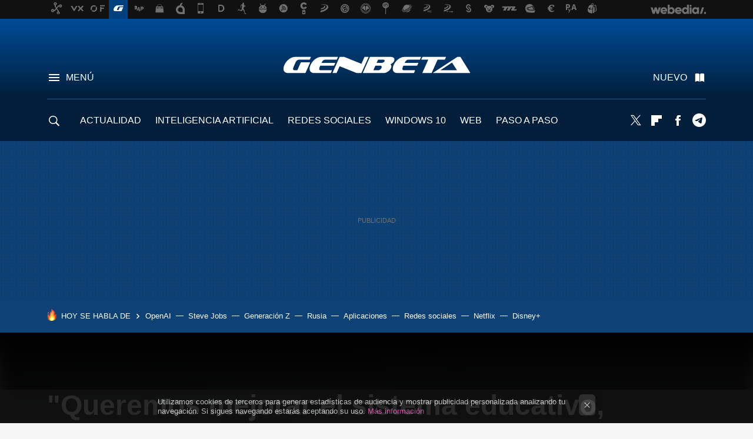

--- FILE ---
content_type: text/html; charset=UTF-8
request_url: https://www.genbeta.com/herramientas/queremos-mejorar-el-sistema-educativo-empezando-por-el-espanol-jordi-llonch-fundador-y-ceo-de-sharing-academy
body_size: 45890
content:
<!DOCTYPE html>
<html lang="es">
<head>
  <script>
 var country = 'US';
 var isSpainOrLatamUser = true;
 var WSLUser = null;
 var WSLUserIsXtraSubscribed = false;
 (function() {
  try {
   var cookieName = "weblogssl_user";
   var cookies = document.cookie.split(";");
   for (var i = 0; i < cookies.length; i++) {
    var fragments = /^\s*([^=]+)=(.+?)\s*$/.exec(cookies[i]);
    if (fragments[1] === cookieName) {
     var cookie = decodeURIComponent(decodeURIComponent(fragments[2]));
     WSLUser = JSON.parse(cookie).user;
     WSLUserIsXtraSubscribed = 'object' === typeof WSLUser && 1 === WSLUser.xtraSubscribed;
     break;
    }
   }
  } catch (e) {}
 })();
</script>
  <title>&quot;Queremos mejorar el sistema educativo, empezando por el español&quot;: Jordi Llonch, fundador y CEO de Sharing Academy</title>
<script>
 window.WSL2 = window.WSL2 || {};
 WSL2.config = WSL2.config || {};
 WSL2.config.title = "&quot;Queremos mejorar el sistema educativo, empezando por el español&quot;: Jordi Llonch, fundador y CEO de Sharing Academy";
</script>
 <meta charset="UTF-8">
<meta name="viewport" content="width=device-width, initial-scale=1.0">
 <meta name="description" content="Hablamos con el fundador de Sharing Academy, un servicio que permite que los estudiantes de una carrera contacten entre sí para intercambiar clases de...">
 <script>WSL2.config.metaDescription = "Hablamos con el fundador de Sharing Academy, un servicio que permite que los estudiantes de una carrera contacten entre sí para intercambiar clases de..."</script>
  <meta name="news_keywords" content="Consumo Colaborativo, Sharing Academy, Herramientas">
   <meta name="robots" content="max-image-preview:large">
<meta property="fb:admins" content="100000716994885">
<meta property="fb:pages" content="54999640934">
<meta property="fb:app_id" content="360028941603">
<meta name="application-name" content="Genbeta">
<meta name="msapplication-tooltip" content="Software y web. Genbeta">
<meta name="msapplication-starturl" content="https://www.genbeta.com">
<meta name="mobile-web-app-capable" content="yes">
                 <meta property="og:image" content="https://i.blogs.es/2f5195/jordi_1/840_560.png">
       <meta property="og:image:width" content="840">
   <meta property="og:image:height" content="560">
    <meta property="og:title" content="&quot;Queremos mejorar el sistema educativo, empezando por el español&quot;: Jordi Llonch, fundador y CEO de Sharing Academy">
  <meta property="og:description" content="Hablamos con el fundador de Sharing Academy, un servicio que permite que los estudiantes de una carrera contacten entre sí para intercambiar clases de...">
  <meta property="og:url" content="https://www.genbeta.com/herramientas/queremos-mejorar-el-sistema-educativo-empezando-por-el-espanol-jordi-llonch-fundador-y-ceo-de-sharing-academy">
  <meta property="og:type" content="article">
  <meta property="og:updated_time" content="2015-12-09T13:32:47Z">
    <meta name="DC.Creator" content="Miguel López">
  <meta name="DC.Date" content="2015-12-09">
  <meta name="DC.date.issued" content="2015-12-09T13:32:47Z">
  <meta name="DC.Source" content="Genbeta">
  <meta property="article:modified_time" content="2015-12-09T13:32:47Z">
  <meta property="article:published_time" content="2015-12-09T10:01:58Z">
  <meta property="article:section" content="herramientas">
         <meta property="article:tag" content="Consumo Colaborativo">
            <meta property="article:tag" content="Sharing Academy">
             <meta name="twitter:card" content="summary_large_image"><meta name="twitter:image" content="https://i.blogs.es/2f5195/jordi_1/1366_521.png"><meta name="twitter:site" content="@genbeta"><meta name="twitter:title" content="&quot;Queremos mejorar el sistema educativo, empezando por el español&quot;: Jordi Llonch, fundador y CEO de Sharing Academy"><meta name="twitter:description" content="Hablamos con el fundador de Sharing Academy, un servicio que permite que los estudiantes de una carrera contacten entre sí para intercambiar clases de..."><meta name="twitter:creator" content="@mlopca">         <script>
  window.dataLayer = [{"site":"GEB","siteSection":"postpage","vertical":"Technology","amp":"no","postId":200930,"postUrl":"https:\/\/www.genbeta.com\/herramientas\/queremos-mejorar-el-sistema-educativo-empezando-por-el-espanol-jordi-llonch-fundador-y-ceo-de-sharing-academy","publishedDate":"2015-12-09","modifiedDate":"2015-12-09T13:32","categories":["herramientas"],"tags":["consumo-colaborativo","sharing-academy"],"videoContent":false,"partner":false,"blockLength":41,"author":"miguel l\u00f3pez","postType":"normal","linksToEcommerce":"none","ecomPostExpiration":"everlasting","mainCategory":"herramientas","postExpiration":null,"wordCount":3060}];
 window.dataLayer[0].visitor_country = country;
 </script>
<script async src="https://www.googletagmanager.com/gtag/js?id=G-L3X96ZX03D"></script>
<script>
 window.dataLayer = window.dataLayer || [];
 window.WSL2 = window.WSL2 || {};
 window.WSL2.pageViewParams = {"site":"GEB","site_section":"postpage","vertical":"Technology","amp":"no","visitor_country":"US","content_id":200930,"post_url":"https:\/\/www.genbeta.com\/herramientas\/queremos-mejorar-el-sistema-educativo-empezando-por-el-espanol-jordi-llonch-fundador-y-ceo-de-sharing-academy","content_publication_date":"2015-12-09","modified_date":"2015-12-09T13:32","page_category":"herramientas","content_tags":"consumo-colaborativo,sharing-academy","has_video_content":false,"global_branded":false,"block_length":41,"content_author_id":"miguel l\u00f3pez","post_type":"normal","links_to_ecommerce":"none","ecompost_expiration":"everlasting","mainCategory":"herramientas","post_expiration":null,"word_count":3060};
 function gtag(){dataLayer.push(arguments);}
 gtag('js', new Date());
 gtag('config', 'G-L3X96ZX03D', { send_page_view: false });
  gtag('event', 'page_view', {"site":"GEB","site_section":"postpage","vertical":"Technology","amp":"no","visitor_country":"US","content_id":200930,"post_url":"https:\/\/www.genbeta.com\/herramientas\/queremos-mejorar-el-sistema-educativo-empezando-por-el-espanol-jordi-llonch-fundador-y-ceo-de-sharing-academy","content_publication_date":"2015-12-09","modified_date":"2015-12-09T13:32","page_category":"herramientas","content_tags":"consumo-colaborativo,sharing-academy","has_video_content":false,"global_branded":false,"block_length":41,"content_author_id":"miguel l\u00f3pez","post_type":"normal","links_to_ecommerce":"none","ecompost_expiration":"everlasting","mainCategory":"herramientas","post_expiration":null,"word_count":3060});
</script>
 <script>
 window.WSL2 = window.WSL2 || {};
 WSL2.config = WSL2.config || {};
 WSL2.config.enableDidomiOverlay = 0;
</script>

                       




  
  




<script type="application/ld+json">
 {"@context":"https:\/\/schema.org","@type":"Article","mainEntityOfPage":"https:\/\/www.genbeta.com\/herramientas\/queremos-mejorar-el-sistema-educativo-empezando-por-el-espanol-jordi-llonch-fundador-y-ceo-de-sharing-academy","name":"\"Queremos mejorar el sistema educativo, empezando por el español\": Jordi Llonch, fundador y CEO de...","headline":"\"Queremos mejorar el sistema educativo, empezando por el español\": Jordi Llonch, fundador y CEO de...","articlebody":"Desde fuera, el edificio de la incubadora de startups Incubio de Barcelona no parece para nada algo así. Antiguamente era una de las varias fábricas que había en el distrito de Poble Nou y al principio de su transformación se planeaba utilizarlo para empresas de moda, de ahí que todavía se vean focos en el techo. Hoy en el edificio se encuentran startups con aplicaciones en el llamado Big Data, y una de esas empresas es Sharing Academy. Fundada por Jordi Llonch a partir de un proyecto de investigación que presentó en junio del 2014, Sharing Academy parte de la idea del consumo colaborativo para que los estudiantes de una facultad puedan encontrar ayuda en forma de clases particulares dentro de esa misma comunidad estudiantil. Nadie como alguien que ha aprobado una asignatura difícil con nota para que te haga clases de dicha asignatura. Pongamos cifras en la mesa antes que nada: Sharing Academy tiene más de 2.600 estudiantes españoles registrados (que pueden actuar como alumnos o como profesores), de los cuales hay un crecimiento del 4,30% semanal que varía dependiendo de si hay alguna campaña en las redes sociales o de si hay época de exámenes. De esos 2.600 estudiantes, 666 actúan como maestros aunque es una cifra que varía bastante. Todo se hace con una web adaptada a todos los dispositivos de escritorio y móvil. Hemos podido hablar con el fundador original y CEO del servicio, Jordi Llonch, que trabaja desde un espacio compartido en Incubio con el resto del equipo de cuatro personas que forman Sharing Academy, para que nos explique su idea con más profundidad. De piloto de aviones a CEO de su propia startup Genbeta: ¿Cómo empezó todo, Jordi? ¿Qué fue la chispa que con el tiempo se convirtió en el nacimiento de Sharing Academy? Jordi: Todo empezó hará unos cuantos años. Yo soy piloto de línea aérea, me dedico a la aviación. No tiene nada que ver, lo sé, pero es así como empieza la historia. Cuando acabé mi carrera tuve que irme a vivir a Austria, donde estuve trabajando para Austrian Airlines. Y bueno, Austria era más bien mi &quot;base&quot;, porque estaba dando vueltas por todo el mundo y casi cada noche en un hotel diferente. Llegó un momento en el que la compañía decidió vender la flota de aviones que yo llevaba y me dio vacaciones. Para mí eso significó un replanteamiento de mi vida, y decidí volver a la universidad estudiando a distancia con la Universitat Oberta de Catalunya. O sea, empecé aviación a los 18 años en una primera etapa, y esta segunda etapa a distancia con 26-27 años empecé a estudiar la carrera de multimedia. Pensé: &quot;la parte técnica la tengo más o menos sobrada, los pilotos se saben de memoria ochenta manuales, y ahora quiero algo más creativo&quot;. Y como me gusta mucho el vídeo, la imagen, el sonido y los ordenadores. Así que me decidí por Multimedia. Pensé que todo iba a ser muy bonito, pero me topé con la asignatura de programación, que se me da fatal. Pensé que era buen estudiante, pero de repente me crucé con una asignatura que no llevaba bien. Así que empecé a buscar ayuda para ver cómo poder aprobarla. Empezé con mi consultor de la UOC, pero tienen tiempo limitado. Hablé con profesores, con tutores, luego busqué ayuda fuera de la universidad, buscando en Google, en foros, hablando con amigos... ahí fue cuando hablé con mi amigo Joan, que nos conocemos desde que éramos pequeños, y empezó a intentar ayudarme. Pero Joan miraba mis apuntes y me decía que eso no era nada parecido a lo que él tenía en sus estudios de informática. Tuve que pasarle mis apuntes, se los tuvo que estudiar e interpretar... intentó ayudarme pero como tenía su trabajo y otras cosas que hacer que le impedían invertir el tiempo en estudiarse los apuntes y explicármelos. Él había estudiado en una universidad diferente a la mía. Genbeta: Y en cada universidad hay metodologías diferentes, claro. Jordi: Exacto. Y al final tuve la suerte de encontrar a un antiguo estudiante de la carrera de Multimedia que había hecho exactamente la misma asignatura de programación que estaba haciendo yo. Y era una persona a la que simplemente le gustaba ayudar a los demás, y conmigo lo hizo de forma desinteresada. En tan solo un intercambio de dos correos, entendí lo que antes no entendía. &quot;Gracias a que tenía un blog sobre educación pude empezar con algo de público que ya tenía&quot;Y entonces fue cuando dije: &quot;Anda...¿no sería genial encontrarse con una persona que se lo sabe porque ha vivido la misma experiencia que tu hace uno, dos o tres años con la misma asignatura, el mismo profesor, el mismo grado y la misma universidad? Y así fue cuando empecé a gestar mi trabajo de final de grado, que fue un proyecto de investigación. Yo tenía un blog de educación en el que escribía unas tres veces a la semana con bastante público en lo relacionado a multimedia, y algunas veces ayudaba a algunos estudiantes a tirar hacia adelante. Gracias a eso yo tenía ya un público, que aproveché para hacer algunas entrevistas mensuales con encuestas durante siete meses. Ese público no sabía de qué se trataba esa entrevista (hacía las preguntas lo más neutrales posibles para que no se pudiesen manipular las respuestas). En la última encuesta revelé que no había nada al azar, sino que había un objetivo de encontrar a más personas con mi misma necesidad: encontrar ayuda específica para una asignatura, de hoy para mañana. Y las encontramos, y también encontramos a personas que tenían un conocimiento adquirido y querían sacar beneficio de él sin esperar cuatro años a terminar la carrera: enseñando a otros alumnos pueden obtener ese beneficio. Y enseñar es la forma más fácil de aprender, como dijo el psiquiatra William Glasser que murió hace poco: &quot;el 95% de lo que aprendemos es cuando enseñamos&quot;. Este es el porqué de Sharing Academy. Genbeta: ¿Cual fue el primer paso serio tras tener claro ese porqué? Jordi: Al mismo tiempo que yo estaba haciendo ese trabajo de investigación empezó la crisis. Surgió una tendencia nueva en ese entonces, la economía colaborativa. El aprovechamiento de recursos infrautilizados. Airbnb, Uber, BlaBlaCar... la inspiración de Sharing Academy ha nacido de la fusión de BlaBlaCar, Airbnb y Etsy. Cuando apruebas una asignatura, ¿qué haces? ¿te olvidas de ella? Lo que queremos es que aproveches ese conocimiento. El equipo de cuatro personas que forman Sharing Academy, en su espacio de trabajo del edificio donde se encuentra Incubio. Todo esto estaba pasando mientras yo era piloto, así que estaba con dos cosas a la vez. Tuve la suerte de conocer Incubio mientras hacía unas prácticas de empresa en Barcelona, y hablé con ellos para comentarles mi proyecto. Les dejé claro que iba a tirar adelante esto me ayudasen o no, y tras superar unas pruebas de selección (Incubio es la tercera incubadora de startups sobre Big Data del mundo) pude entrar. Incubio me ha ayudado a dar el paso de convertir el proyecto de investigación en un producto viable, dándome todo el asesoramiento que a mí me faltaba. Diseño, finanzas, márketing... eran cosas que necesitaba. Te avanzan un dinero para cubrir unos gastos iniciales, y su departamento de finanzas te va ayudando a conseguir financiación. Genbeta: ¿De empresas privadas? &quot;Me gusta tener financiamiento público porque al ser un servicio muy enfocado a lo social es como si retornásemos el aporte&quot;Jordi: No, financiamiento público. Y es algo que me gusta: en los Estados Unidos las startups están acostumbradas a ver a los fondos de inversiones privados decir: &quot;¿Cuánto necesitas? ¿Cien? ¿Doscientos mil?&quot;, y se lo sacan del bolsillo. Aquí en Europa cuesta más y tenemos los fondos europeos, los fondos del gobierno central de España, los fondos de la Generalitat de Catalunya... y me gusta que sea financiamiento público porque como nuestra empresa es bastante social es como un retorno hacia la sociedad. Hacia todo el mundo en vez de hacia un sólo inversor. Genbeta: Cuéntanos un poco cuál es el funcionamiento de Sharing Academy desde que entras en la web. Supón que soy un estudiante que necesita ayuda, ¿por dónde empiezo? Jordi: Buscarías la asignatura con la que necesitas ayuda filtrando por universidad, grado y asignatura. Te aparecería un listado de estudiantes que han aprobado esa asignatura y que se ofrecen para darte clases, y elegirías a uno. Puedes hacer dos cosas: contactar y hablar con él, o reservar directamente una clase con nuestro sistema integrado. Ese sistema ayuda a los &quot;alumnos-profesores&quot; a cuadrar sus horarios, ya que seguro que muchos no pueden ofrecer clases a todas horas y establecen una disponibilidad concreta. Los &quot;alumnos-profesores&quot; pueden escoger el precio por hora que quieren cobrar y escogen si dar la clase personalmente o a distancia utilizando videoconferencia. Hay estudiantes que pueden estudiar en una facultad pero luego irse algunos días a una ciudad que puede estar a 50-100 kilómetros, y por ende los que imparten las clases pueden decir también un &quot;radio de desplazamiento&quot; que acceden a tener. Por supuesto la privacidad es siempre muy importante para nosotros, y aunque veas ese radio de acción del profesor jamás concretamos su dirección exacta. Comisión pequeña y garantías para los &quot;alumnos-maestro&quot; Genbeta: Entonces un estudiante puede decidir cuanto cobrar por cada hora de clase que dé. ¿Y qué parte os quedáis de ese precio? Jordi: Ahora de momento estamos empezando y es todo gratis, pero esta semana abrimos nuestro propio sistema de pago online y así ofrecemos un modo de pago alternativo más allá de pagar en mano y en efectivo. Por cierto, esto hay que saberlo porque nos lo pregunta mucha gente: pagar en mano no es ilegal, ya que las clases particulares de un plan de estudios reglado por el Ministerio de Educación no factura IVA. Pero tiene que ser de un plan de estudios reglado (asignatura concreta de carrera concreta de universidad concreta, todo oficial). Si me enseñas cocina, eso sí que factura IVA. &quot;Todo es legal: cobrar por clases particulares de un plan de estudios reglado por el Ministerio de Educación no factura IVA&quot;Ahora queremos tener dos opciones: pago en mano o pago en línea. Si el pago se hace en línea, nosotros recogemos el dinero y luego dependiendo del volumen de las clases que haya hecho un estudiante le daremos una proporción más o menos alta quedándonos nosotros una comisión. A más clases, menos comisión. Nuestro objetivo siempre es mejorar el sistema educativo empezando por el español. Nosotros aconsejaremos hacer los pagos desde la plataforma ya que así podemos obtener ingresos y el alumno tiene ciertos seguros: imagina que un &quot;alumno-maestro&quot; queda con un alumno en particular y luego ese alumno no se presenta o a última hora le dice que no le va bien. Claro, ese &quot;alumno-maestro&quot; nos pide explicaciones. Si el alumno paga por adelantado esa clase por nuestra plataforma, entonces el maestro ya ha cobrado. Genbeta: Eso me hace que te pregunte algo que puede suceder en todos los servicios de economía colaborativa: ¿Habéis pensado en la picaresca? ¿En si uno de esos &quot;alumnos-maestro&quot; acuerda hacer clases más baratas fuera de Sharing Academy una vez han contactado con la plataforma? Jordi: Sí que lo hemos pensado, sí. Aparte de lo que ya he dicho de que no tienes la seguridad que te da el pago por adelantado, si haces la clase fuera de la plataforma el estudiante no te puede valorar. Y un &quot;alumno-maestro&quot; quiere valoraciones y comentarios positivos, porque eso implica que le pedirán más clases en el futuro, y puede subir el precio de sus clases para ganar más dinero. Aquí tenemos que ganar todos. Genbeta: ¿Tienes alguna cifra concreta sobre las comisiones que os llevaréis? Jordi: No es una cifra concreta, sino un rango: la media de precio por hora que tenemos en las clases particulares es de 12-13 euros cada hora, y por esa cantidad nosotros nos quedaríamos como mucho un euro. Queremos que sea justo, y un euro, quizás dos si la clase llega a los 20 euros por hora lo vemos justo. De todas formas hay que tener en cuenta que tenemos a algunas personas que hacen las clases de forma casi altruista: como no puedes colocar un precio de 0 euros\/hora, lo ponen a 1-2 euros la hora como precio simbólico. Genbeta: ¿Qué tal la reacción de los alumnos que necesitan estas clases? ¿Alguna queja? Jordi: Más que quejas, personas que dicen que eso no les interesa y punto. Y es normal, no todo el mundo está de acuerdo con tu proyecto. Estamos contentos porque hay muchos mensajes del estilo &quot;ya era hora que existiese algo así&quot; o &quot;por qué habéis tardado tanto en hacerlo&quot;. ¡Y mira que lo hice por necesidad, que si esto ya hubiese existido cuando lo necesitaba no lo habría montado! &quot;Un estudiante que haga clases de refuerzo se gasta una media de 3.000 euros para aprobar las asignaturas&quot;Hay un estudio del Instituto Nacional de Estadística de España que dice que uno de cada cinco alumnos universitarios (en España hay 1,5 millones) va a clases particulares. Y se gasta una media de nada menos que 3.000 euros para aprobar los exámenes. ¡3.000 euros! Es mucho dinero, a pagar además de las matrículas de la carrera. Nuestra idea pasa por dirigir todo ese gasto a la universidad y permitir que esos estudiantes puedan también ganar dinero con las clases para que, por ejemplo, puedan pagar otras clases. Un estudiante puede ser profesor y alumno al mismo tiempo en Sharing Academy. Universidades y academias: ¿a favor o en contra de Sharing Academy? Genbeta: ¿Y qué les parece a las universidades esta iniciativa? Jordi: Hemos hablado con academias y con universidades. Estoy muy contento con algunas universidades porque siendo organizaciones muy jerárquicas y establecidas: aún con procesos arcaicos, hablan con nosotros. Y sí, les sorprende y hace que su estructura tambalee... pero tengo que decir que he hablado con rectores y vice-deganos a los que les ha encantado el proyecto, lo ven como un modo de mejorar el nivel de la universidad con alumnos subiendo sus notas. Pero hay otras universidades que no se lo toman bien, nos dicen: &quot;¿me estás diciendo que nuestra universidad es mala y que nuestros alumnos necesitan algo como Sharing Academy para aprobar? Si te damos apoyo estamos aceptando que nuestros profesores no son buenos como para que nuestros alumnos aprueben&quot;. Las Universidades ponen la línea entre lo bueno y lo malo en el 5, más abajo es suspenso y más arriba es aprobado. Pero quizás tú eres mejor programador que yo, entonces ¿por qué tenemos que estar en la misma zona de &quot;más que 5&quot;? Yo no estoy diciendo que alguna universidad sea mala, tenga profesores malos o usen una mala metodología. O ni que los alumnos sean malos estudiantes o vagos. Hay profesores buenos y profesores malos, y hay alumnos buenos y alumnos malos. No estoy diciendo &quot;hey, universidades, tenéis este error&quot;. Estoy diciendo que hay factores y circunstancias, y que nosotros somos una solución más. Algunas universidades nos dicen que nos entienden, pero que institucionalmente no nos pueden dar apoyo por eso que digo. Pero para darte un ejemplo, hace poco estuve en la Universidad de La Laguna y nos hemos hecho muy amigos porque les gusta mucho el proyecto, y nos están dando mucho soporte. Genbeta: ¿Y las academias de repaso? ¿Las consideráis competencia o crees que os pueden aprovechar de algún modo? Jordi: Puedo ponerte el ejemplo de Amovens para explicarte esto mejor: esta empresa tiene un acuerdo con la red de autobuses de algunos países para poder aprovechar lo mejor de cada plataforma en un viaje. Puedes ir de A a B en un coche de Amovens y luego ir de B a C en autobús. Hay beneficio mútuo y generas un trayecto de A a C gracias a que tú has aportado algo. &quot;Las academias nos pueden ver como aliados&quot;Pues nosotros somos muy parecidos. ¿Somos competidores? Bueno... todo depende. Las academias pueden ser competencia o no. Una academia te puede hacer un intensivo, en una clase con 20 o 30 personas, preparándote para un examen, pagas X, más o menos el 50% de ese X se lo queda la academia y el resto se lo queda el profesor de esa academia. El alumno eso lo sabe, y nosotros ofrecemos clases one-to-one super-específicas. Tienes a un &quot;profesor&quot; para ti. Hemos hablado con algunas academias y hemos visto que éstas nos ven como posibles aliados: una cosa es hacer un cursillo en esa academia y otra cosa es hacer ese curso y luego hacer las cuatro clases con ese otro alumno que ya ha aprobado la asignatura. Te aseguras el aprobado. Incluso algunas academias nos están utilizando para reclutar a profesores, viendo las valoraciones que algunos de nuestros &quot;alumnos-maestros&quot; tienen. Muchos no quieren ya que sacan más tajada en Sharing Academy, pero es igual: ya ves que hay colaboración. Genbeta: Y teniendo en cuenta que Incubio financia a startups que pueden aportar algo en el &quot;big data&quot;... ¿qué es lo que podéis aportar vosotros? Jordi: Nuestro proceso es muy ambicioso. De cara al público somos una plataforma tradicional de consumo colaborativo, pero insisto en que nosotros tenemos un objetivo muy ambicioso de cambiar y mejorar el sistema educativo español. ¿Y cómo lo hacemos? Pues sacando la información que nos dan nuestras clases. Nosotros sabemos qué día y a qué hora ha habido un pico de demanda de una asignatura en concreto. Con este dato podemos ir luego a una universidad y decirle &quot;mira, el miércoles pasado a las siete de la tarda tuvimos una demanda brutal en matemática financiera de tal grado&quot;. ¿Qué pasó ese día? Que a lo mejor había la entrega de una práctica que la universidad creía que era la más fácil del curso. Y a lo mejor no lo es, porque nuestras métricas indican que la mayoría de vuestros estudiantes tuvieron muchas dificultades para aprobar eso. Con toda esta información de cada universidad (ahora mismo estamos en 48 universidades españolas), podemos cruzar los datos y ayudarlas a mejorar el sistema educativo de cada universidad y generar graduados más preparados. &quot;Empezaremos a expandirnos por Europa en 2017 empezando por el Reino Unido&quot;Genbeta: Terminemos con la vista puesta al futuro. ¿Qué planes tenéis de ahora en adelante? Jordi: Como te he dicho estamos en 48 universidades españolas de las 83 que hay en el país. Queremos estar en todas aquellas donde haya demanda (hay universidades donde hay apenas 30 estudiantes), aunque donde más encontramos es en las universidades que ofrecen carreras técnicas. En 2016 queremos llegar a tantas universidades españolas como sea posible, y a mediados del 2017 queremos expandirnos internacionalmente empezando por Europa. Empezaremos en el Reino Unido, porque es el centro de educación más grande. Cambridge, Oxford...pero ampliando miras poco a poco. En Genbeta | 27 cursos gratis universitarios online para empezar en diciembre","datePublished":"2015-12-09T10:01:58Z","dateModified":"2015-12-09T13:32:47Z","description":"Hablamos con el fundador de Sharing Academy, un servicio que permite que los estudiantes de una carrera contacten entre sí para intercambiar clases de...","publisher":{"@type":"Organization","name":"Genbeta","url":"https:\/\/www.genbeta.com","sameAs":["https:\/\/x.com\/genbeta","https:\/\/www.facebook.com\/pages\/Genbeta\/54999640934","https:\/\/www.youtube.com\/user\/XatakaTv","https:\/\/www.linkedin.com\/company\/genbeta\/"],"logo":{"@type":"ImageObject","url":"https:\/\/img.weblogssl.com\/css\/genbeta\/p\/amp\/images\/logo.png?v=1768557303","width":600,"height":60},"Parentorganization":"Webedia"},"image":{"@type":"ImageObject","url":"https:\/\/i.blogs.es\/2f5195\/jordi_1\/1200_630.png","width":1200,"height":630},"author":[{"@type":"Person","name":"Miguel López","url":"https:\/\/www.genbeta.com\/autor\/miguel-lopez","sameAs":["https:\/\/twitter.com\/mlopca"]}],"url":"https:\/\/www.genbeta.com\/herramientas\/queremos-mejorar-el-sistema-educativo-empezando-por-el-espanol-jordi-llonch-fundador-y-ceo-de-sharing-academy","thumbnailUrl":"https:\/\/i.blogs.es\/2f5195\/jordi_1\/1200_630.png","articleSection":"Herramientas","creator":"Miguel López","keywords":"Consumo Colaborativo, Sharing Academy, Herramientas"}
</script>
   <link rel="preconnect" href="https://i.blogs.es">
<link rel="shortcut icon" href="https://img.weblogssl.com/css/genbeta/p/common/favicon.ico" type="image/ico">
<link rel="apple-touch-icon" href="https://img.weblogssl.com/css/genbeta/p/common/apple-touch-icon.png">
<link rel="apple-touch-icon-precomposed" sizes="144x144" href="https://img.weblogssl.com/css/genbeta/p/common/apple-touch-icon-144-precomposed.png">
<link rel="apple-touch-icon-precomposed" sizes="114x114" href="https://img.weblogssl.com/css/genbeta/p/common/apple-touch-icon-114-precomposed.png">
<link rel="apple-touch-icon-precomposed" sizes="72x72" href="https://img.weblogssl.com/css/genbeta/p/common/apple-touch-icon-72-precomposed.png">
<link rel="apple-touch-icon-precomposed" href="https://img.weblogssl.com/css/genbeta/p/common/apple-touch-icon-57-precomposed.png">
 <link rel="preconnect" href="https://static.criteo.net/" crossorigin>
 <link rel="dns-prefetch" href="https://static.criteo.net/">
 <link rel="preconnect" href="https://ib.adnxs.com/" crossorigin>
 <link rel="dns-prefetch" href="https://ib.adnxs.com/">
 <link rel="preconnect" href="https://bidder.criteo.com/" crossorigin>
 <link rel="dns-prefetch" href="https://bidder.criteo.com/">
       <link rel="preload" as="image" fetchpriority="high" type="image/webp" href="https://i.blogs.es/2f5195/jordi_1/1366_2000.webp" media="(max-width: 500px)">
  <link rel="preload" as="style" href="https://img.weblogssl.com/css/genbeta/p/default-d/main.css?v=1768557303">
   <link rel="alternate" type="application/rss+xml" title="Genbeta - todas las noticias" href="/index.xml">
   <link rel="image_src" href="https://i.blogs.es/2f5195/jordi_1/75_75.png">
      <link rel="canonical" href="https://www.genbeta.com/herramientas/queremos-mejorar-el-sistema-educativo-empezando-por-el-espanol-jordi-llonch-fundador-y-ceo-de-sharing-academy">
   
 <script async src="https://launcher.spot.im/spot/sp_22aakbKJ" ></script>
   <link rel="amphtml" href="https://www.genbeta.com/herramientas/queremos-mejorar-el-sistema-educativo-empezando-por-el-espanol-jordi-llonch-fundador-y-ceo-de-sharing-academy/amp" >
  <link rel="stylesheet" type="text/css" href="https://img.weblogssl.com/css/genbeta/p/default-d/main.css?v=1768557303">
 
     </head>
<body class="js-desktop m-cms prod js-body">
            <script >
     var cs_ucfr = "0";
   var _comscore = _comscore || [];
   var configs = {c1: "2", c2: "6035191", cs_ucfr: cs_ucfr};
   var keyword = keyword || '';
   if(keyword) {
    configs.options = {url_append: "comscorekw=" + keyword};
   }
   _comscore.push(configs);
   var s = document.createElement("script"), el = document.getElementsByTagName("script")[0];
   s.async = true;
   s.src = "https://sb.scorecardresearch.com/cs/6035191/beacon.js";
   el.parentNode.insertBefore(s, el);
   </script>

<script>
 dataLayer.push({
  contentGroup1: "post",
  contentGroup2: "miguel lópez",
  contentGroup3: "herramientas",
  contentGroup4: "normal",
  contentGroup5: "151209",
 });
</script>
 <script>let viewsOnHost = +sessionStorage.getItem("upv") || 0;
viewsOnHost += 1;
sessionStorage.setItem("upv", viewsOnHost);

let sessionsOnHost = +localStorage.getItem("sessionsOnHost") || 0;
if (viewsOnHost === 1) {
  sessionsOnHost += 1;
}
localStorage.setItem("sessionsOnHost", sessionsOnHost);
</script>
  <div id="publicidad"></div>
  <script>
    function hash(string) {
      const utf8 = new TextEncoder().encode(string);
      return crypto.subtle.digest('SHA-256', utf8).then((hashBuffer) => {
        const hashArray = Array.from(new Uint8Array(hashBuffer));
        return hashArray.map((bytes) => bytes.toString(16).padStart(2, '0')).join('');
      });
    }

    const populateHashedEmail = () => {
      const loggedin = WSL2.User.isUserLoggedIn();
      if (loggedin) {
        const userEmail = WSL2.User.getUserEmail();
        hash(userEmail).then((hashedEmail) => {
          jad.config.publisher.hashedId = { sha256email: hashedEmail };
        });
      }
    }

    WSL2.config.enablePerformanceImprovements = "0";
    window.hasAdblocker = getComputedStyle(document.querySelector('#publicidad')).display === 'none';
                                                                      WSL2.config.dynamicIU = "/1018282/Genbeta/postpage";
        window.jad = window.jad || {};
    jad.cmd = jad.cmd || [];
    let swrap = document.createElement("script");
    if ('1' === WSL2.config.enablePerformanceImprovements) {
      swrap.defer = true;
    }
    else {
      swrap.async = true;
    }

    const jadTargetingData = {"site":"GEB","siteSection":"postpage","vertical":"Technology","amp":"no","visitor_country":"US","postId":200930,"postUrl":"https:\/\/www.genbeta.com\/herramientas\/queremos-mejorar-el-sistema-educativo-empezando-por-el-espanol-jordi-llonch-fundador-y-ceo-de-sharing-academy","publishedDate":"2015-12-09","modifiedDate":"2015-12-09T13:32","categories":["herramientas"],"tags":["consumo-colaborativo","sharing-academy"],"videoContent":false,"partner":false,"blockLength":41,"author":"miguel l\u00f3pez","postType":"normal","linksToEcommerce":"none","ecomPostExpiration":"everlasting","mainCategory":"herramientas","postExpiration":null,"wordCount":3060};
          {
      const postCreationDate = 1449655318
      const currentDate = new Date();
      const currentTimestamp = currentDate.getTime();
      const postTimeStamp = new Date(postCreationDate*1000).getTime();
      const sixDaysMilliseconds = 6 * 60 * 24 * 60 * 1000;
      jadTargetingData["recency"] = currentTimestamp - postTimeStamp > sixDaysMilliseconds ? 'old' : 'new';
      const currentHour = (currentDate.getUTCHours() + 2) % 24;
      jadTargetingData["hour"] = String(currentHour).length == 1 ? '0' + currentHour : currentHour;
      }
        jadTargetingData["upv"] = sessionStorage.getItem("upv") || 1;

    swrap.src = "https://cdn.lib.getjad.io/library/1018282/Genbeta";
    swrap.setAttribute("importance", "high");
    let g = document.getElementsByTagName("head")[0];
    const europeanCountriesCode = [
      'AD', 'AL', 'AT', 'AX', 'BA', 'BE', 'BG', 'BY', 'CH', 'CY', 'CZ', 'DE', 'DK',
      'EE', 'ES', 'FI', 'FO', 'FR', 'GB', 'GG', 'GI', 'GR', 'HR', 'HU', 'IE', 'IM',
      'IS', 'IT', 'JE', 'LI', 'LT', 'LU', 'LV', 'MC', 'MD', 'ME', 'MK', 'MT', 'NL',
      'NO', 'PL', 'PT', 'RO', 'RS', 'RU', 'SE', 'SI', 'SJ', 'SK', 'SM', 'UA', 'VA'
    ];
    window.WSL2 = window.WSL2 || {};
    window.WSL2.isEuropeanVisitor = europeanCountriesCode.includes(window.country);
    const enableCmpChanges = "1";
    let cmpObject = {
      includeCmp: window.WSL2.isEuropeanVisitor ? false : true,
      name: window.WSL2.isEuropeanVisitor ? 'didomi' : 'none'
    }
    if (window.WSL2.isEuropeanVisitor && "1" == enableCmpChanges) {
      cmpObject = {
        ...cmpObject,
        "siteId": "7bd10a97-724f-47b3-8e9f-867f0dea61c8",
        "noticeId": "7M7mExkk",
        "paywall": {
          "version": 1,
          "clientId": "AeAcL5krxDiL6T0cdEbtuhszhm0bBH9S0aQeZwvgDyr0roxQA6EJoZBra8LsS0RstogsYj54y_SWXQim",
          "planId": "P-2NA286407W3442000MWG2IDI",
          "tosUrl": "https://weblogs.webedia.es/condiciones-uso.html",
          "touUrl": "https://weblogs.webedia.es/condiciones-uso.html",
          "privacyUrl": "https://weblogs.webedia.es/cookies.html" ,
          "language":  "es"
        }
      }
    }
    g.parentNode.insertBefore(swrap, g);
    jad.cmd.push(function() {
      jad.public.setConfig({
        page: "/1018282/Genbeta/postpage", 
                  pagePositions: [
                         'top',
             'cen1',
             'cen2',
             'footer',
             'oop',
             'cintillo',
             '1',
             'inread1',
             '2',
             '3',
             '4',
             '5',
             '6',
             '7',
             'large-sticky',
   
          ],
          elementsMapping:                                                                                                                                                          
                                                                                                                         
 {"top":"div-gpt-top","cen1":"div-gpt-cen","cen2":"div-gpt-cen2","footer":"div-gpt-bot2","oop":"div-gpt-int","cintillo":"div-gpt-int2","1":"div-gpt-lat","inread1":"div-gpt-out","2":"div-gpt-lat2","3":"div-gpt-lat3","4":"div-gpt-lat4","5":"div-gpt-lat5","6":"div-gpt-lat6","7":"div-gpt-lat7","large-sticky":"div-gpt-bot3"}
,
          targetingOnPosition: {
                      "top": {
     'fold': ['atf']
    },
               "cen1": {
     'fold': ['btf']
    },
               "cen2": {
     'fold': ['btf']
    },
               "footer": {
     'fold': ['btf']
    },
               "oop": {
     'fold': ['mtf']
    },
               "cintillo": {
     'fold': ['mtf']
    },
               "1": {
     'fold': ['atf']
    },
               "inread1": {
     'fold': ['mtf']
    },
               "2": {
     'fold': ['mtf']
    },
               "3": {
     'fold': ['mtf']
    },
               "4": {
     'fold': ['mtf']
    },
               "5": {
     'fold': ['mtf']
    },
               "6": {
     'fold': ['mtf']
    },
               "7": {
     'fold': ['mtf']
    },
               "8": {
     'fold': ['mtf']
    },
               "large-sticky": {
     'fold': ['atf']
    },
      
          },
                targeting: jadTargetingData,
        interstitialOnFirstPageEnabled: false,
        cmp: cmpObject,
        wemass: {
          targeting: {
            page: {
              type: jadTargetingData.siteSection ?? "",
              content: {
                categories: jadTargetingData.categories ?? [""],
              },
              article: {
                id: jadTargetingData.postId ?? "",
                title: WSL2.config.title ?? "",
                description: WSL2.config.metaDescription ?? "",
                topics: jadTargetingData.tags ?? [""],
                authors: jadTargetingData.author ? jadTargetingData.author.split(',') : [""],
                modifiedAt: jadTargetingData.modifiedDate ? new Date(jadTargetingData.modifiedDate).toISOString() : "",
                publishedAt: jadTargetingData.publishedDate ? new Date(jadTargetingData.modifiedDate).toISOString() : "",
                premium: false,
                wordCount: jadTargetingData.wordCount ?? null,
                paragraphCount: jadTargetingData.blockLength ?? "",
                section: jadTargetingData.mainCategory ?? "",
                subsection: "",
              },
              user: {
                type: "",
                age: null,
                gender: "",
              },
            },
          },
        },
      });

      jad.public.loadPositions();
      jad.public.displayPositions();
    });
    if (!window.hasAdblocker) {
      window.addEventListener('load', () => {
        populateHashedEmail();
        WSL2.Events.on('loginSuccess', populateHashedEmail);
        WSL2.Events.on('onLogOut', () => {
          jad.config.publisher.hashedId = {};
        });
      });
    }
  </script>
<div class="customize-me">
 <div class="head-content-favs">
  <div class="head-container head-container-with-ad head-container-with-corner m-favicons-compact m-head-masthead">
 <div class="head head-with-ad is-init">
     <div class="head-favicons-container">
 <nav class="head-favicons">
  <div class="head-favicons-index head-webedia-logo">
   <a id="favicons-toggle" href="https://www.webedia.es/" data-target="#head-favicons"><abbr title="Webedia">Webedia</abbr></a>
  </div>
 </nav>
</div>    <div class="masthead-site-lead ">
 <div class="masthead-container">
  <div class="masthead-logo">
   <div class="masthead-logo-brand">
    <a href="/" class="masthead-brand">Genbeta</a>
   </div>
     </div>
       <nav class="masthead-actions">
    <ul class="masthead-actions-list">
     <li class="masthead-actions-list-item"><a href="#sections" class="masthead-actions-menu m-v1 js-toggle" data-searchbox="#search-field-1">Menú</a></li>
     <li class="masthead-actions-list-item"><a href="#headlines" class="masthead-actions-nuevo m-v1 js-toggle">Nuevo</a></li>
    </ul>
   </nav>
      </div>
</div>
     <div class="masthead-site-nav-container js-nano-container" id="showSwipecard">
 <nav class="masthead-site-nav">
     <a class="masthead-nav-search js-toggle" data-searchbox="#search-field-2" href="#search"></a>
    <ul class="masthead-nav-topics">
            <li class="masthead-nav-topics-item">
   <a class="masthead-nav-topics-anchor actualidad" href="https://www.genbeta.com/categoria/actualidad">
    ACTUALIDAD
    <span></span>
   </a>
  </li>
    <li class="masthead-nav-topics-item">
   <a class="masthead-nav-topics-anchor inteligencia-artificial" href="https://genbeta.com/categoria/inteligencia-artificial">
    INTELIGENCIA ARTIFICIAL
    <span></span>
   </a>
  </li>
    <li class="masthead-nav-topics-item">
   <a class="masthead-nav-topics-anchor redes-sociales" href="https://www.genbeta.com/categoria/redes-sociales-y-comunidades">
    REDES SOCIALES
    <span></span>
   </a>
  </li>
    <li class="masthead-nav-topics-item">
   <a class="masthead-nav-topics-anchor windows-10" href="https://www.genbeta.com/tag/windows-10">
    WINDOWS 10
    <span></span>
   </a>
  </li>
    <li class="masthead-nav-topics-item">
   <a class="masthead-nav-topics-anchor web" href="https://www.genbeta.com/categoria/web">
    WEB
    <span></span>
   </a>
  </li>
    <li class="masthead-nav-topics-item">
   <a class="masthead-nav-topics-anchor paso-a-paso" href="https://www.genbeta.com/categoria/paso-a-paso">
    PASO A PASO
    <span></span>
   </a>
  </li>
    <li class="masthead-nav-topics-item">
   <a class="masthead-nav-topics-anchor desarrolladores" href="https://www.genbeta.com/categoria/desarrollo">
    DESARROLLADORES
    <span></span>
   </a>
  </li>
      </ul>
  <ul class="masthead-nav-social">
         <li class="masthead-nav-social-item"><a href="https://twitter.com/genbeta" class="masthead-nav-social-anchor masthead-social-x" rel="nofollow">Twitter</a></li>

 
        <li class="masthead-nav-social-item"><a href="https://flipboard.com/@genbeta" class="masthead-nav-social-anchor masthead-social-flipboard" rel="nofollow">Flipboard</a></li>

 
        <li class="masthead-nav-social-item"><a href="https://www.facebook.com/pages/Genbeta/54999640934" class="masthead-nav-social-anchor masthead-social-facebook" rel="nofollow">Facebook</a></li>

 
        <li class="masthead-nav-social-item"><a href="https://t.me/genbeta" class="masthead-nav-social-anchor masthead-social-telegram" rel="nofollow">Telegram</a></li>

 
 </ul>
        </nav>
</div>
   </div>
</div>

   <div class="ad ad-top">
  <div class="ad-box" id="div-gpt-top">
     </div>
   </div>
  
  <div class="page-container">
         <div class="section-deeplinking-container m-deeplinking-news m-deeplinking-post o-deeplinking-section">
  <div class="section-deeplinking o-deeplinking-section_wrapper">
       <div class="section-deeplinking-wrap">
     <span class="section-deeplinking-header">HOY SE HABLA DE</span>
     <ul id="js-deeplinking-news-nav-links" class="section-deeplinking-list">
             <li class="section-deeplinking-item"><a href="https://www.xataka.com/robotica-e-ia/openai-empezara-a-poner-anuncios-chatgpt-sabemos-a-quien-llegara-esta-primera-prueba" class="section-deeplinking-anchor">OpenAI</a></li>
             <li class="section-deeplinking-item"><a href="https://www.applesfera.com/ipod/steve-jobs-lanzo-ipod-donde-no-elegias-que-escuchar-solo-rezabas-sonara-algo-bueno-millones-personas-compraron-todas-formas" class="section-deeplinking-anchor">Steve Jobs</a></li>
             <li class="section-deeplinking-item"><a href="https://www.xataka.com/empresas-y-economia/warren-buffet-michael-bloomberg-tienen-consejo-generacion-z-mejores-empleos-priorizar-buena-vibra" class="section-deeplinking-anchor">Generación Z</a></li>
             <li class="section-deeplinking-item"><a href="https://www.xataka.com/magnet/drones-rusia-estan-cayendo-como-moscas-culpa-tiene-coche-misiles-arma-loca-ucrania-cana-pescar" class="section-deeplinking-anchor">Rusia</a></li>
             <li class="section-deeplinking-item"><a href="https://www.xataka.com/basics/38-aplicaciones-servicios-para-ayudarte-tus-propositos-ano-nuevo-2026" class="section-deeplinking-anchor">Aplicaciones</a></li>
             <li class="section-deeplinking-item"><a href="https://www.3djuegos.com/tecnologia/noticias/informatico-ha-creado-mini-pc-portatil-para-huir-redes-sociales" class="section-deeplinking-anchor">Redes sociales</a></li>
             <li class="section-deeplinking-item"><a href="https://www.3djuegos.com/tv-series/noticias/mejores-trilogias-fantasia-senor-anillos-esta-disponible-netflix" class="section-deeplinking-anchor">Netflix</a></li>
             <li class="section-deeplinking-item"><a href="https://www.sensacine.com/noticias/series/noticia-1000185308/" class="section-deeplinking-anchor">Disney+</a></li>
           </ul>
     <div id="js-deeplinking-news-nav-btn" class="section-deeplinking-btn" style="display:none"></div>
    </div>
     </div>
 </div>

         <div class="content-container">
    <main>
     <header class="special-post-container">
      <div class="special-post-bg-img">
               <img src="https://i.blogs.es/2f5195/jordi_1/1366_2000.png" alt="&quot;Queremos mejorar el sistema educativo, empezando por el español&quot;: Jordi Llonch, fundador y CEO de Sharing Academy">
             </div>
      <div class="special-post-inner-wrap">
       <div class="special-post-inner">
        <h1 class="post-title-featured"> "Queremos mejorar el sistema educativo, empezando por el español": Jordi Llonch, fundador y CEO de Sharing Academy </h1>
                <div class="post-comments-shortcut">
            <a href="#comments" class="post-comments js-smooth-scroll" id="commentCount"></a>
             <a href="#" onclick="window.open('https://www.facebook.com/sharer/sharer.php?u=https://www.genbeta.com/herramientas/queremos-mejorar-el-sistema-educativo-empezando-por-el-espanol-jordi-llonch-fundador-y-ceo-de-sharing-academy%3Futm_source%3Dfacebook%26utm_medium%3Dsocial%26utm_campaign%3Dbotoneraweb', '', 'menubar=no,toolbar=no,resizable=yes,scrollbars=yes,height=600,width=600'); return false;" class="btn-facebook js-btn-facebook" data-postname="queremos-mejorar-el-sistema-educativo-empezando-por-el-espanol-jordi-llonch-fundador-y-ceo-de-sharing-academy">Facebook</a>
 <a href="https://twitter.com/intent/tweet?url=https://www.genbeta.com/p/200930%3Futm_source%3Dtwitter%26utm_medium%3Dsocial%26utm_campaign%3Dbotoneraweb&text=%22Queremos%20mejorar%20el%20sistema%20educativo%2C%20empezando%20por%20el%20espa%C3%B1ol%22%3A%20Jordi%20Llonch%2C%20fundador%20y%20CEO%20de%20Sharing%20Academy&via=genbeta" class="btn-x js-btn-twitter" data-postname="queremos-mejorar-el-sistema-educativo-empezando-por-el-espanol-jordi-llonch-fundador-y-ceo-de-sharing-academy">Twitter</a>
<a href="https://share.flipboard.com/bookmarklet/popout?v=2&title=%22Queremos%20mejorar%20el%20sistema%20educativo%2C%20empezando%20por%20el%20espa%C3%B1ol%22%3A%20Jordi%20Llonch%2C%20fundador%20y%20CEO%20de%20Sharing%20Academy&url=https%3A%2F%2Fwww.genbeta.com%2Fherramientas%2Fqueremos-mejorar-el-sistema-educativo-empezando-por-el-espanol-jordi-llonch-fundador-y-ceo-de-sharing-academy%3Futm_source%3Dflipboard%26utm_medium%3Dsocial%26utm_campaign%3Dbotoneraweb" class="btn-flipboard js-flipboard-share-button js-flipboard-share-event" data-postname="queremos-mejorar-el-sistema-educativo-empezando-por-el-espanol-jordi-llonch-fundador-y-ceo-de-sharing-academy">Flipboard</a>
<a href="mailto:?subject=%22Queremos%20mejorar%20el%20sistema%20educativo%2C%20empezando%20por%20el%20espa%C3%B1ol%22%3A%20Jordi%20Llonch%2C%20fundador%20y%20CEO%20de%20Sharing%20Academy&body=https://www.genbeta.com/herramientas/queremos-mejorar-el-sistema-educativo-empezando-por-el-espanol-jordi-llonch-fundador-y-ceo-de-sharing-academy%3Futm_source%3Demailsharing%26utm_medium%3Demail%26utm_content%3DPOST%26utm_campaign%3Dbotoneraweb%26utm_term%3DCLICK%2BON%2BTITLE" class="btn-email js-btn-email" data-postname="queremos-mejorar-el-sistema-educativo-empezando-por-el-espanol-jordi-llonch-fundador-y-ceo-de-sharing-academy">E-mail</a>
 <span class="js-whatsapp"></span>
 <script>
   document.addEventListener('DOMContentLoaded', () => {
     const userAgent = navigator.userAgent.toLowerCase();
     if (userAgent.indexOf('ipod') < 0) {
       if (userAgent.indexOf('android') >= 0 || userAgent.indexOf('iphone') >= 0) {
         const length = document.getElementsByClassName('js-whatsapp').length;
         for (let i = 0; i < length; i++) {
           document.getElementsByClassName('js-whatsapp')[i].innerHTML = `<a class='btn-whatsapp js-btn-whatsapp' data-postname="queremos-mejorar-el-sistema-educativo-empezando-por-el-espanol-jordi-llonch-fundador-y-ceo-de-sharing-academy" href="whatsapp://send?text=&quot;Queremos mejorar el sistema educativo, empezando por el español&quot;: Jordi Llonch, fundador y CEO de Sharing Academy  https://www.genbeta.com/herramientas/queremos-mejorar-el-sistema-educativo-empezando-por-el-espanol-jordi-llonch-fundador-y-ceo-de-sharing-academy%3Futm_source%3Dwhatsapp%26utm_medium%3Dsocial%26utm_campaign%3Dbotoneramobile">Whatsapp</a>`;
         }
       }
     }
   }, {once:true});
 </script>
        </div>
       </div>
       <div class="post-asset-main">
        <div class="article-asset-edge article-asset-image js-post-images-container">
                <div class="asset-content">
  <picture>
   <source media="(min-width: 1025px)" srcset="https://i.blogs.es/2f5195/jordi_1/1366_2000.webp">
   <source media="(min-width: 651px)" srcset="https://i.blogs.es/2f5195/jordi_1/1024_2000.webp">
   <source media="(min-width: 451px)" srcset="https://i.blogs.es/2f5195/jordi_1/650_1200.webp">
   <img alt="&quot;Queremos mejorar el sistema educativo, empezando por el español&quot;: Jordi Llonch, fundador y CEO de Sharing Academy" src="https://i.blogs.es/2f5195/jordi_1/450_1000.webp" decoding="sync" loading="eager" fetchpriority="high" width="1426" height="898">
  </picture>
 </div>
          </div>
       </div>
      </div>
     </header>
     <article class="article article-featured">
       <div class="article-content-wrapper">
        <div class="article-content-inner">
                    <div class="article-metadata-container">
 <div class="article-meta-row">
 <div class="article-time">
   <time
   class="article-date"
   datetime="2015-12-09T10:01:58Z"
   data-format="D MMMM YYYY"
   data-post-modified-time="2015-12-09T13:32:47Z"
   data-post-modified-format="D MMMM YYYY, HH:mm"
   data-post-reindexed-original-time=""
  >
   2015-12-09T13:32:47Z
  </time>
  <span id="is-editor"></span>
</div>
   </div>
</div>
<div class="p-a-cr m-pa-single  js-authors-container">
 <div class="p-a-wrap js-wrap">
     <div class="p-a-avtr">
       <img src="https://www.gravatar.com/avatar/52f439a84030b38b6c1fce7c5bb32358?s=80&amp;d=mm&amp;r=g" alt="miguel-lopez" class="author-avatar">
    </div>
    <div class="p-a-info">
           <div class="au-card-relative js-relative">
      <div class="p-a-chip js-author  p-ab-is-hidden
" data-id="author-38-creator" role="button" tabindex="0">
  <p><span>Miguel López</span></p>
  <span class="p-a-ui"></span> </div>
                </div>
          <span class="p-a-job"></span>     </div>
 </div>
 </div>
 <div class="p-a-card-popover">
         <div class="p-a-card js-author-info  p-ab-is-hidden
" id="author-38-creator" >
 <div class="p-a-cwrap">
  <div class="p-a-avtr">
         <img src="https://www.gravatar.com/avatar/52f439a84030b38b6c1fce7c5bb32358?s=80&amp;d=mm&amp;r=g" alt="miguel-lopez" class="a-c-img">
       </div>
  <div class="p-a-pi">
         <span class="ic-close js-close" role="button" tabindex="0"></span>
        <p class="p-a-cn">Miguel López</p>
   <small class="p-a-cj"></small>
  </div>
 </div>
 <div class="p-a-c">
       <div class="p-a-sp">
        <a href="https://twitter.com/mlopca" class="icon-x">twitter</a>       </div>
    <a class="p-a-pl" href="/autor/miguel-lopez" >3613 publicaciones de Miguel López</a>
 </div>
</div>
          </div>
                  <div class="article-content">
           <div class="blob js-post-images-container">
<p>Desde fuera, el edificio de la incubadora de startups Incubio de Barcelona no parece para nada algo así. Antiguamente era una de las varias fábricas que había en el distrito de Poble Nou y al principio de su transformación se planeaba utilizarlo para empresas de moda, de ahí que todavía se vean focos en el techo. Hoy en el edificio se encuentran startups con aplicaciones en el llamado <em>Big Data</em>, y <strong>una de esas empresas es Sharing Academy</strong>.</p>
<!-- BREAK 1 --> <div class="ad ad-lat">
  <div class="ad-box" id="div-gpt-lat">
     </div>
   </div>

<p>Fundada por Jordi Llonch a partir de un proyecto de investigación que presentó en junio del 2014, <a rel="noopener, noreferrer" href="http://sharingacademy.com/es/">Sharing Academy</a> parte de la idea del consumo colaborativo para que <strong>los estudiantes de una facultad puedan encontrar ayuda en forma de clases particulares dentro de esa misma comunidad estudiantil</strong>. Nadie como alguien que ha aprobado una asignatura difícil con nota para que te haga clases de dicha asignatura.</p>
<!-- BREAK 2 --><!--more-->
<div class="article-asset-image article-asset-normal article-asset-center">
 <div class="asset-content">
                   <img class="centro_sinmarco" height=592 width=1166 loading="lazy" decoding="async" sizes="100vw" fetchpriority="high" srcset="https://i.blogs.es/06470f/web_sharingacademy/450_1000.webp 450w, https://i.blogs.es/06470f/web_sharingacademy/650_1200.webp 681w,https://i.blogs.es/06470f/web_sharingacademy/1024_2000.webp 1024w, https://i.blogs.es/06470f/web_sharingacademy/1366_2000.webp 1366w" src="https://i.blogs.es/06470f/web_sharingacademy/450_1000.webp" alt="Web Sharingacademy" onerror="this.src='https://i.blogs.es/06470f/web_sharingacademy/450_1000.png';this.srcset='https://i.blogs.es/06470f/web_sharingacademy/450_1000.png 450w, https://i.blogs.es/06470f/web_sharingacademy/650_1200.png 681w,https://i.blogs.es/06470f/web_sharingacademy/1024_2000.png 1024w, https://i.blogs.es/06470f/web_sharingacademy/1366_2000.png 1366w';return false;">
   <noscript><img alt="Web Sharingacademy" class="centro_sinmarco" src="https://i.blogs.es/06470f/web_sharingacademy/450_1000.webp"></noscript>
   
      </div>
</div>
<p>Pongamos cifras en la mesa antes que nada: Sharing Academy tiene <strong>más de 2.600 estudiantes españoles registrados</strong> (que pueden actuar como alumnos o como profesores), de los cuales hay un crecimiento del 4,30% semanal que varía dependiendo de si hay alguna campaña en las redes sociales o de si hay época de exámenes. De esos 2.600 estudiantes, 666 actúan como maestros aunque es una cifra que varía bastante. Todo se hace con una web adaptada a todos los dispositivos de escritorio y móvil.</p>
<!-- BREAK 3 -->  <div class="ad ad-out">
  <div class="ad-box" id="div-gpt-out">
     </div>
   </div>

<p><strong>Hemos podido hablar con el fundador original y CEO del servicio, Jordi Llonch</strong>, que trabaja desde un espacio compartido en Incubio con el resto del equipo de cuatro personas que forman Sharing Academy, para que nos explique su idea con más profundidad.</p>
<!-- BREAK 4 -->
<h2>De piloto de aviones a CEO de su propia startup</h2>

<p><strong>Genbeta</strong>: <em>¿Cómo empezó todo, Jordi? ¿Qué fue la chispa que con el tiempo se convirtió en el nacimiento de Sharing Academy?</em></p>

<p><strong>Jordi</strong>: Todo empezó hará unos cuantos años. Yo soy piloto de línea aérea, me dedico a la aviación. No tiene nada que ver, lo sé, pero es así como empieza la historia. Cuando acabé mi carrera tuve que irme a vivir a Austria, donde estuve trabajando para Austrian Airlines. Y bueno, Austria era más bien mi "base", porque estaba dando vueltas por todo el mundo y casi cada noche en un hotel diferente.</p>
<!-- BREAK 5 -->
<p>Llegó un momento en el que la compañía decidió vender la flota de aviones que yo llevaba y me dio vacaciones. Para mí eso significó un replanteamiento de mi vida, y decidí volver a la universidad estudiando a distancia con la Universitat Oberta de Catalunya. O sea, empecé aviación a los 18 años en una primera etapa, y esta segunda etapa a distancia con 26-27 años empecé a estudiar la carrera de multimedia. Pensé: "la parte técnica la tengo más o menos sobrada, los pilotos se saben de memoria ochenta manuales, y ahora quiero algo más creativo". Y como me gusta mucho el vídeo, la imagen, el sonido y los ordenadores. Así que me decidí por Multimedia.</p>
<!-- BREAK 6 --> <div class="ad ad-lat2">
  <div class="ad-box" id="div-gpt-lat2">
     </div>
   </div>
<div class="article-asset-image article-asset-large article-asset-center">
 <div class="asset-content">
                   <img class="centro_sinmarco" height=802 width=1243 loading="lazy" decoding="async" sizes="100vw" fetchpriority="high" srcset="https://i.blogs.es/c8f9fd/jordi_2/450_1000.webp 450w, https://i.blogs.es/c8f9fd/jordi_2/650_1200.webp 681w,https://i.blogs.es/c8f9fd/jordi_2/1024_2000.webp 1024w, https://i.blogs.es/c8f9fd/jordi_2/1366_2000.webp 1366w" src="https://i.blogs.es/c8f9fd/jordi_2/450_1000.webp" alt="Jordi 2" onerror="this.src='https://i.blogs.es/c8f9fd/jordi_2/450_1000.png';this.srcset='https://i.blogs.es/c8f9fd/jordi_2/450_1000.png 450w, https://i.blogs.es/c8f9fd/jordi_2/650_1200.png 681w,https://i.blogs.es/c8f9fd/jordi_2/1024_2000.png 1024w, https://i.blogs.es/c8f9fd/jordi_2/1366_2000.png 1366w';return false;">
   <noscript><img alt="Jordi 2" class="centro_sinmarco" src="https://i.blogs.es/c8f9fd/jordi_2/450_1000.webp"></noscript>
   
      </div>
</div>
<p>Pensé que todo iba a ser muy bonito, pero me topé con la asignatura de programación, que se me da fatal. Pensé que era buen estudiante, pero de repente me crucé con una asignatura que no llevaba bien. Así que empecé a buscar ayuda para ver cómo poder aprobarla. Empezé con mi consultor de la UOC, pero tienen tiempo limitado. Hablé con profesores, con tutores, luego busqué ayuda fuera de la universidad, buscando en Google, en foros, hablando con amigos... ahí fue cuando hablé con mi amigo Joan, que nos conocemos desde que éramos pequeños, y empezó a intentar ayudarme.</p>
<!-- BREAK 7 -->
<p>Pero Joan miraba mis apuntes y me decía que eso no era nada parecido a lo que él tenía en sus estudios de informática. Tuve que pasarle mis apuntes, se los tuvo que estudiar e interpretar... intentó ayudarme pero como tenía su trabajo y otras cosas que hacer que le impedían invertir el tiempo en estudiarse los apuntes y explicármelos. Él había estudiado en una universidad diferente a la mía.</p>
<!-- BREAK 8 -->
<p><strong>Genbeta</strong>: <em>Y en cada universidad hay metodologías diferentes, claro.</em></p>

<p><strong>Jordi</strong>: Exacto. Y al final tuve la suerte de encontrar a un antiguo estudiante de la carrera de Multimedia que había hecho exactamente la misma asignatura de programación que estaba haciendo yo. Y era una persona a la que simplemente le gustaba ayudar a los demás, y conmigo lo hizo de forma desinteresada. En tan solo un intercambio de dos correos, entendí lo que antes no entendía.</p>
<!-- BREAK 9 --><div class="article-asset-summary article-asset-normal"><div class="asset-content"><div class="sumario">"Gracias a que tenía un blog sobre educación pude empezar con algo de público que ya tenía"</div></div></div><p>Y entonces fue cuando dije: "Anda...¿no sería genial encontrarse con una persona que se lo sabe porque ha vivido la misma experiencia que tu hace uno, dos o tres años con la misma asignatura, el mismo profesor, el mismo grado y la misma universidad? Y así fue cuando empecé a gestar mi trabajo de final de grado, que fue un proyecto de investigación. Yo tenía un blog de educación en el que escribía unas tres veces a la semana con bastante público en lo relacionado a multimedia, y algunas veces ayudaba a algunos estudiantes a tirar hacia adelante.</p>
<!-- BREAK 10 --> <div class="ad ad-lat">
  <div class="ad-box" id="div-gpt-lat3">
     </div>
   </div>
<div class="article-asset-image article-asset-large article-asset-center">
 <div class="asset-content">
                   <img class="centro_sinmarco" height=1116 width=1630 loading="lazy" decoding="async" sizes="100vw" fetchpriority="high" srcset="https://i.blogs.es/037aa3/equipo_3/450_1000.webp 450w, https://i.blogs.es/037aa3/equipo_3/650_1200.webp 681w,https://i.blogs.es/037aa3/equipo_3/1024_2000.webp 1024w, https://i.blogs.es/037aa3/equipo_3/1366_2000.webp 1366w" src="https://i.blogs.es/037aa3/equipo_3/450_1000.webp" alt="Equipo 3" onerror="this.src='https://i.blogs.es/037aa3/equipo_3/450_1000.png';this.srcset='https://i.blogs.es/037aa3/equipo_3/450_1000.png 450w, https://i.blogs.es/037aa3/equipo_3/650_1200.png 681w,https://i.blogs.es/037aa3/equipo_3/1024_2000.png 1024w, https://i.blogs.es/037aa3/equipo_3/1366_2000.png 1366w';return false;">
   <noscript><img alt="Equipo 3" class="centro_sinmarco" src="https://i.blogs.es/037aa3/equipo_3/450_1000.webp"></noscript>
   
      </div>
</div>
<p>Gracias a eso yo tenía ya un público, que aproveché para hacer algunas entrevistas mensuales con encuestas durante siete meses. Ese público no sabía de qué se trataba esa entrevista (hacía las preguntas lo más neutrales posibles para que no se pudiesen manipular las respuestas). En la última encuesta revelé que no había nada al azar, sino que había un objetivo de encontrar a más personas con mi misma necesidad: encontrar ayuda específica para una asignatura, de hoy para mañana. </p>
<!-- BREAK 11 -->
<p>Y las encontramos, y también encontramos a personas que tenían un conocimiento adquirido y querían sacar beneficio de él sin esperar cuatro años a terminar la carrera: enseñando a otros alumnos pueden obtener ese beneficio. Y enseñar es la forma más fácil de aprender, como dijo el psiquiatra William Glasser que murió hace poco: "el 95% de lo que aprendemos es cuando enseñamos". Este es el porqué de Sharing Academy.</p>
<!-- BREAK 12 -->
<p><strong>Genbeta</strong>: <em>¿Cual fue el primer paso serio tras tener claro ese porqué?</em></p>

<p><strong>Jordi</strong>: Al mismo tiempo que yo estaba haciendo ese trabajo de investigación empezó la crisis. Surgió una tendencia nueva en ese entonces, la economía colaborativa. El aprovechamiento de recursos infrautilizados. Airbnb, Uber, BlaBlaCar... la inspiración de Sharing Academy ha nacido de la fusión de BlaBlaCar, Airbnb y Etsy. Cuando apruebas una asignatura, ¿qué haces? ¿te olvidas de ella? Lo que queremos es que aproveches ese conocimiento.</p>
<!-- BREAK 13 --><div class="article-asset-image article-asset-large article-asset-center">
 <div class="asset-content">
     <div class="caption-img ">
                   <img class="centro_sinmarco" height=1041 width=1552 loading="lazy" decoding="async" sizes="100vw" fetchpriority="high" srcset="https://i.blogs.es/a7bf69/equipo_1/450_1000.webp 450w, https://i.blogs.es/a7bf69/equipo_1/650_1200.webp 681w,https://i.blogs.es/a7bf69/equipo_1/1024_2000.webp 1024w, https://i.blogs.es/a7bf69/equipo_1/1366_2000.webp 1366w" src="https://i.blogs.es/a7bf69/equipo_1/450_1000.webp" alt="Equipo 1" onerror="this.src='https://i.blogs.es/a7bf69/equipo_1/450_1000.png';this.srcset='https://i.blogs.es/a7bf69/equipo_1/450_1000.png 450w, https://i.blogs.es/a7bf69/equipo_1/650_1200.png 681w,https://i.blogs.es/a7bf69/equipo_1/1024_2000.png 1024w, https://i.blogs.es/a7bf69/equipo_1/1366_2000.png 1366w';return false;">
   <noscript><img alt="Equipo 1" class="centro_sinmarco" src="https://i.blogs.es/a7bf69/equipo_1/450_1000.webp"></noscript>
   
        <span>El equipo de cuatro personas que forman Sharing Academy, en su espacio de trabajo del edificio donde se encuentra Incubio.</span>
   </div>
   </div>
</div>
<p>Todo esto estaba pasando mientras yo era piloto, así que estaba con dos cosas a la vez. Tuve la suerte de conocer Incubio mientras hacía unas prácticas de empresa en Barcelona, y hablé con ellos para comentarles mi proyecto. Les dejé claro que iba a tirar adelante esto me ayudasen o no, y tras superar unas pruebas de selección (Incubio es la tercera incubadora de startups sobre <em>Big Data</em> del mundo) pude entrar. </p>
<!-- BREAK 14 -->
<p>Incubio me ha ayudado a dar el paso de convertir el proyecto de investigación en un producto viable, dándome todo el asesoramiento que a mí me faltaba. Diseño, finanzas, márketing... eran cosas que necesitaba. Te avanzan un dinero para cubrir unos gastos iniciales, y su departamento de finanzas te va ayudando a conseguir financiación.</p>
<!-- BREAK 15 --> <div class="ad ad-lat">
  <div class="ad-box" id="div-gpt-lat4">
     </div>
   </div>

<p><strong>Genbeta</strong>: <em>¿De empresas privadas?</em></p>
<div class="article-asset-summary article-asset-small"><div class="asset-content"><p class="sumario_derecha">"Me gusta tener financiamiento público porque al ser un servicio muy enfocado a lo social es como si retornásemos el aporte"</p></div></div><p><strong>Jordi</strong>: No, financiamiento público. Y es algo que me gusta: en los Estados Unidos las startups están acostumbradas a ver a los fondos de inversiones privados decir: "¿Cuánto necesitas? ¿Cien? ¿Doscientos mil?", y se lo sacan del bolsillo. Aquí en Europa cuesta más y tenemos los fondos europeos, los fondos del gobierno central de España, los fondos de la Generalitat de Catalunya... y me gusta que sea financiamiento público porque como nuestra empresa es bastante social es como un retorno hacia la sociedad. Hacia todo el mundo en vez de hacia un sólo inversor.</p>
<!-- BREAK 16 -->
<p><strong>Genbeta</strong>: <em>Cuéntanos un poco cuál es el funcionamiento de Sharing Academy desde que entras en la web. Supón que soy un estudiante que necesita ayuda, ¿por dónde empiezo?</em></p>
<!-- BREAK 17 -->
<p><strong>Jordi</strong>: Buscarías la asignatura con la que necesitas ayuda filtrando por universidad, grado y asignatura. Te aparecería un listado de estudiantes que han aprobado esa asignatura y que se ofrecen para darte clases, y elegirías a uno. Puedes hacer dos cosas: contactar y hablar con él, o reservar directamente una clase con nuestro sistema integrado. Ese sistema ayuda a los "alumnos-profesores" a cuadrar sus horarios, ya que seguro que muchos no pueden ofrecer clases a todas horas y establecen una disponibilidad concreta.</p>
<!-- BREAK 18 -->
<p>Los "alumnos-profesores" pueden escoger el precio por hora que quieren cobrar y escogen si dar la clase personalmente o a distancia utilizando videoconferencia. Hay estudiantes que pueden estudiar en una facultad pero luego irse algunos días a una ciudad que puede estar a 50-100 kilómetros, y por ende los que imparten las clases pueden decir también un "radio de desplazamiento" que acceden a tener. Por supuesto la privacidad es siempre muy importante para nosotros, y aunque veas ese radio de acción del profesor jamás concretamos su dirección exacta.</p>
<!-- BREAK 19 -->
<h2>Comisión pequeña y garantías para los "alumnos-maestro"</h2>
<div class="article-asset-image article-asset-normal article-asset-center">
 <div class="asset-content">
                   <img class="centro_sinmarco" height=1020 width=1570 loading="lazy" decoding="async" sizes="100vw" fetchpriority="high" srcset="https://i.blogs.es/9990dd/equipo_2/450_1000.webp 450w, https://i.blogs.es/9990dd/equipo_2/650_1200.webp 681w,https://i.blogs.es/9990dd/equipo_2/1024_2000.webp 1024w, https://i.blogs.es/9990dd/equipo_2/1366_2000.webp 1366w" src="https://i.blogs.es/9990dd/equipo_2/450_1000.webp" alt="Equipo 2" onerror="this.src='https://i.blogs.es/9990dd/equipo_2/450_1000.png';this.srcset='https://i.blogs.es/9990dd/equipo_2/450_1000.png 450w, https://i.blogs.es/9990dd/equipo_2/650_1200.png 681w,https://i.blogs.es/9990dd/equipo_2/1024_2000.png 1024w, https://i.blogs.es/9990dd/equipo_2/1366_2000.png 1366w';return false;">
   <noscript><img alt="Equipo 2" class="centro_sinmarco" src="https://i.blogs.es/9990dd/equipo_2/450_1000.webp"></noscript>
   
      </div>
</div>
<p><strong>Genbeta</strong>: <em>Entonces un estudiante puede decidir cuanto cobrar por cada hora de clase que dé. ¿Y qué parte os quedáis de ese precio?</em></p>

<p><strong>Jordi</strong>: Ahora de momento estamos empezando y es todo gratis, pero esta semana abrimos nuestro propio sistema de pago online y así ofrecemos un modo de pago alternativo más allá de pagar en mano y en efectivo. </p>
<!-- BREAK 20 -->
<p>Por cierto, esto hay que saberlo porque nos lo pregunta mucha gente: pagar en mano no es ilegal, ya que las clases particulares de un plan de estudios reglado por el Ministerio de Educación no factura IVA. Pero tiene que ser de un plan de estudios reglado (asignatura concreta de carrera concreta de universidad concreta, todo oficial). Si me enseñas cocina, eso sí que factura IVA.</p>
<!-- BREAK 21 --> <div class="ad ad-lat">
  <div class="ad-box" id="div-gpt-lat5">
     </div>
   </div>
<div class="article-asset-summary article-asset-normal"><div class="asset-content"><div class="sumario">"Todo es legal: cobrar por clases particulares de un plan de estudios reglado por el Ministerio de Educación no factura IVA"</div></div></div><p>Ahora queremos tener dos opciones: pago en mano o pago en línea. Si el pago se hace en línea, nosotros recogemos el dinero y luego dependiendo del volumen de las clases que haya hecho un estudiante le daremos una proporción más o menos alta quedándonos nosotros una comisión. A más clases, menos comisión. Nuestro objetivo siempre es mejorar el sistema educativo empezando por el español.</p>
<!-- BREAK 22 -->
<p>Nosotros aconsejaremos hacer los pagos desde la plataforma ya que así podemos obtener ingresos y el alumno tiene ciertos seguros: imagina que un "alumno-maestro" queda con un alumno en particular y luego ese alumno no se presenta o a última hora le dice que no le va bien. Claro, ese "alumno-maestro" nos pide explicaciones. Si el alumno paga por adelantado esa clase por nuestra plataforma, entonces el maestro ya ha cobrado.</p>
<!-- BREAK 23 -->
<p><strong>Genbeta</strong>: <em>Eso me hace que te pregunte algo que puede suceder en todos los servicios de economía colaborativa: ¿Habéis pensado en la picaresca? ¿En si uno de esos "alumnos-maestro" acuerda hacer clases más baratas fuera de Sharing Academy una vez han contactado con la plataforma?</em></p>
<!-- BREAK 24 -->
<p><strong>Jordi</strong>: Sí que lo hemos pensado, sí. Aparte de lo que ya he dicho de que no tienes la seguridad que te da el pago por adelantado, si haces la clase fuera de la plataforma el estudiante no te puede valorar. Y un "alumno-maestro" quiere valoraciones y comentarios positivos, porque eso implica que le pedirán más clases en el futuro, y puede subir el precio de sus clases para ganar más dinero. Aquí tenemos que ganar todos.</p>
<!-- BREAK 25 -->
<p><strong>Genbeta</strong>: <em>¿Tienes alguna cifra concreta sobre las comisiones que os llevaréis?</em></p>

<p><strong>Jordi</strong>: No es una cifra concreta, sino un rango: la media de precio por hora que tenemos en las clases particulares es de 12-13 euros cada hora, y por esa cantidad nosotros nos quedaríamos como mucho un euro. Queremos que sea justo, y un euro, quizás dos si la clase llega a los 20 euros por hora lo vemos justo. De todas formas hay que tener en cuenta que tenemos a algunas personas que hacen las clases de forma casi altruista: como no puedes colocar un precio de 0 euros/hora, lo ponen a 1-2 euros la hora como precio simbólico.</p>
<!-- BREAK 26 --><div class="article-asset-image article-asset-large article-asset-center">
 <div class="asset-content">
                   <img class="centro_sinmarco" height=1185 width=1960 loading="lazy" decoding="async" sizes="100vw" fetchpriority="high" srcset="https://i.blogs.es/8d4104/equipo_4/450_1000.webp 450w, https://i.blogs.es/8d4104/equipo_4/650_1200.webp 681w,https://i.blogs.es/8d4104/equipo_4/1024_2000.webp 1024w, https://i.blogs.es/8d4104/equipo_4/1366_2000.webp 1366w" src="https://i.blogs.es/8d4104/equipo_4/450_1000.webp" alt="Equipo 4" onerror="this.src='https://i.blogs.es/8d4104/equipo_4/450_1000.png';this.srcset='https://i.blogs.es/8d4104/equipo_4/450_1000.png 450w, https://i.blogs.es/8d4104/equipo_4/650_1200.png 681w,https://i.blogs.es/8d4104/equipo_4/1024_2000.png 1024w, https://i.blogs.es/8d4104/equipo_4/1366_2000.png 1366w';return false;">
   <noscript><img alt="Equipo 4" class="centro_sinmarco" src="https://i.blogs.es/8d4104/equipo_4/450_1000.webp"></noscript>
   
      </div>
</div>
<p><strong>Genbeta</strong>: <em>¿Qué tal la reacción de los alumnos que necesitan estas clases? ¿Alguna queja?</em></p>

<p><strong>Jordi</strong>: Más que quejas, personas que dicen que eso no les interesa y punto. Y es normal, no todo el mundo está de acuerdo con tu proyecto. Estamos contentos porque hay muchos mensajes del estilo "<em>ya era hora que existiese algo así</em>" o "<em>por qué habéis tardado tanto en hacerlo</em>". ¡Y mira que lo hice por necesidad, que si esto ya hubiese existido cuando lo necesitaba no lo habría montado!</p>
<!-- BREAK 27 --><div class="article-asset-summary article-asset-normal"><div class="asset-content"><div class="sumario">"Un estudiante que haga clases de refuerzo se gasta una media de 3.000 euros para aprobar las asignaturas"</div></div></div><p>Hay un estudio del Instituto Nacional de Estadística de España que dice que uno de cada cinco alumnos universitarios (en España hay 1,5 millones) va a clases particulares. Y se gasta una media de nada menos que 3.000 euros para aprobar los exámenes. ¡3.000 euros! Es mucho dinero, a pagar además de las matrículas de la carrera. Nuestra idea pasa por dirigir todo ese gasto a la universidad y permitir que esos estudiantes puedan también ganar dinero con las clases para que, por ejemplo, puedan pagar otras clases. Un estudiante puede ser profesor y alumno al mismo tiempo en Sharing Academy.</p>
<!-- BREAK 28 --> <div class="ad ad-lat">
  <div class="ad-box" id="div-gpt-lat6">
     </div>
   </div>

<h2>Universidades y academias: ¿a favor o en contra de Sharing Academy?</h2>

<p><strong>Genbeta</strong>: <em>¿Y qué les parece a las universidades esta iniciativa?</em></p>

<p><strong>Jordi</strong>: Hemos hablado con academias y con universidades. Estoy muy contento con algunas universidades porque siendo organizaciones muy jerárquicas y establecidas: aún con procesos arcaicos, hablan con nosotros. Y sí, les sorprende y hace que su estructura tambalee... pero tengo que decir que he hablado con rectores y vice-deganos a los que les ha encantado el proyecto, lo ven como un modo de mejorar el nivel de la universidad con alumnos subiendo sus notas.</p>
<!-- BREAK 29 -->
<p>Pero hay otras universidades que no se lo toman bien, nos dicen: "¿me estás diciendo que nuestra universidad es mala y que nuestros alumnos necesitan algo como Sharing Academy para aprobar? Si te damos apoyo estamos aceptando que nuestros profesores no son buenos como para que nuestros alumnos aprueben". Las Universidades ponen la línea entre lo bueno y lo malo en el 5, más abajo es suspenso y más arriba es aprobado. Pero quizás tú eres mejor programador que yo, entonces ¿por qué tenemos que estar en la misma zona de "más que 5"?</p>
<!-- BREAK 30 --><div class="article-asset-image article-asset-large article-asset-center">
 <div class="asset-content">
                   <img class="centro_sinmarco" height=1198 width=1818 loading="lazy" decoding="async" sizes="100vw" fetchpriority="high" srcset="https://i.blogs.es/05c8cf/jordi_3/450_1000.webp 450w, https://i.blogs.es/05c8cf/jordi_3/650_1200.webp 681w,https://i.blogs.es/05c8cf/jordi_3/1024_2000.webp 1024w, https://i.blogs.es/05c8cf/jordi_3/1366_2000.webp 1366w" src="https://i.blogs.es/05c8cf/jordi_3/450_1000.webp" alt="Jordi 3" onerror="this.src='https://i.blogs.es/05c8cf/jordi_3/450_1000.png';this.srcset='https://i.blogs.es/05c8cf/jordi_3/450_1000.png 450w, https://i.blogs.es/05c8cf/jordi_3/650_1200.png 681w,https://i.blogs.es/05c8cf/jordi_3/1024_2000.png 1024w, https://i.blogs.es/05c8cf/jordi_3/1366_2000.png 1366w';return false;">
   <noscript><img alt="Jordi 3" class="centro_sinmarco" src="https://i.blogs.es/05c8cf/jordi_3/450_1000.webp"></noscript>
   
      </div>
</div>
<p>Yo no estoy diciendo que alguna universidad sea mala, tenga profesores malos o usen una mala metodología. O ni que los alumnos sean malos estudiantes o vagos. Hay profesores buenos y profesores malos, y hay alumnos buenos y alumnos malos. No estoy diciendo "hey, universidades, tenéis este error". Estoy diciendo que hay factores y circunstancias, y que nosotros somos una solución más. Algunas universidades nos dicen que nos entienden, pero que institucionalmente no nos pueden dar apoyo por eso que digo.</p>
<!-- BREAK 31 -->
<p>Pero para darte un ejemplo, hace poco estuve en la Universidad de La Laguna y nos hemos hecho muy amigos porque les gusta mucho el proyecto, y nos están dando mucho soporte.</p>
<!-- BREAK 32 -->
<p><strong>Genbeta</strong>: <em>¿Y las academias de repaso? ¿Las consideráis competencia o crees que os pueden aprovechar de algún modo?</em></p>

<p><strong>Jordi</strong>: Puedo ponerte <a class="text-outboundlink" href="https://www.genbeta.com/actualidad/una-huida-de-usuarios-de-blablacar-nos-ha-permitido-crecer-exponencialmente-diego-hidalgo-ceo-de-amovens" data-vars-post-title="&quot;Una huida de usuarios de BlaBlaCar nos ha permitido crecer exponencialmente&quot;: Diego Hidalgo, CEO de Amovens" data-vars-post-url="https://www.genbeta.com/actualidad/una-huida-de-usuarios-de-blablacar-nos-ha-permitido-crecer-exponencialmente-diego-hidalgo-ceo-de-amovens">el ejemplo de Amovens</a> para explicarte esto mejor: esta empresa tiene un acuerdo con la red de autobuses de algunos países para poder aprovechar lo mejor de cada plataforma en un viaje. Puedes ir de A a B en un coche de Amovens y luego ir de B a C en autobús. Hay beneficio mútuo y generas un trayecto de A a C gracias a que tú has aportado algo.</p>
<!-- BREAK 33 --><div class="article-asset-summary article-asset-small"><div class="asset-content"><p class="sumario_derecha">"Las academias nos pueden ver como aliados"</p></div></div><p>Pues nosotros somos muy parecidos. ¿Somos competidores? Bueno... todo depende. Las academias pueden ser competencia o no. Una academia te puede hacer un intensivo, en una clase con 20 o 30 personas, preparándote para un examen, pagas X, más o menos el 50% de ese X se lo queda la academia y el resto se lo queda el profesor de esa academia. El alumno eso lo sabe, y nosotros ofrecemos clases one-to-one super-específicas. Tienes a un "profesor" para ti.</p>
<!-- BREAK 34 -->
<p>Hemos hablado con algunas academias y hemos visto que éstas nos ven como posibles aliados: una cosa es hacer un cursillo en esa academia y otra cosa es hacer ese curso y luego hacer las cuatro clases con ese otro alumno que ya ha aprobado la asignatura. Te aseguras el aprobado. Incluso algunas academias nos están utilizando para reclutar a profesores, viendo las valoraciones que algunos de nuestros "alumnos-maestros" tienen. Muchos no quieren ya que sacan más tajada en Sharing Academy, pero es igual: ya ves que hay colaboración.</p>
<!-- BREAK 35 --><div class="article-asset-image article-asset-normal article-asset-center">
 <div class="asset-content">
                   <img class="centro_sinmarco" height=945 width=1666 loading="lazy" decoding="async" sizes="100vw" fetchpriority="high" srcset="https://i.blogs.es/771c55/equipo_5/450_1000.webp 450w, https://i.blogs.es/771c55/equipo_5/650_1200.webp 681w,https://i.blogs.es/771c55/equipo_5/1024_2000.webp 1024w, https://i.blogs.es/771c55/equipo_5/1366_2000.webp 1366w" src="https://i.blogs.es/771c55/equipo_5/450_1000.webp" alt="Equipo 5" onerror="this.src='https://i.blogs.es/771c55/equipo_5/450_1000.png';this.srcset='https://i.blogs.es/771c55/equipo_5/450_1000.png 450w, https://i.blogs.es/771c55/equipo_5/650_1200.png 681w,https://i.blogs.es/771c55/equipo_5/1024_2000.png 1024w, https://i.blogs.es/771c55/equipo_5/1366_2000.png 1366w';return false;">
   <noscript><img alt="Equipo 5" class="centro_sinmarco" src="https://i.blogs.es/771c55/equipo_5/450_1000.webp"></noscript>
   
      </div>
</div>
<p><strong>Genbeta</strong>: <em>Y teniendo en cuenta que Incubio financia a startups que pueden aportar algo en el "big data"... ¿qué es lo que podéis aportar vosotros?</em></p>

<p><strong>Jordi</strong>: Nuestro proceso es muy ambicioso. De cara al público somos una plataforma tradicional de consumo colaborativo, pero insisto en que nosotros tenemos un objetivo muy ambicioso de cambiar y mejorar el sistema educativo español. ¿Y cómo lo hacemos? Pues sacando la información que nos dan nuestras clases.</p>
<!-- BREAK 36 --> <div class="ad ad-lat">
  <div class="ad-box" id="div-gpt-lat7">
     </div>
   </div>

<p>Nosotros sabemos qué día y a qué hora ha habido un pico de demanda de una asignatura en concreto. Con este dato podemos ir luego a una universidad y decirle "mira, el miércoles pasado a las siete de la tarda tuvimos una demanda brutal en matemática financiera de tal grado". ¿Qué pasó ese día? Que a lo mejor había la entrega de una práctica que la universidad creía que era la más fácil del curso. Y a lo mejor no lo es, porque nuestras métricas indican que la mayoría de vuestros estudiantes tuvieron muchas dificultades para aprobar eso.</p>
<!-- BREAK 37 -->
<p>Con toda esta información de cada universidad (ahora mismo estamos en 48 universidades españolas), podemos cruzar los datos y ayudarlas a mejorar el sistema educativo de cada universidad y generar graduados más preparados.</p>
<!-- BREAK 38 --><div class="article-asset-summary article-asset-normal"><div class="asset-content"><div class="sumario">"Empezaremos a expandirnos por Europa en 2017 empezando por el Reino Unido"</div></div></div><p><strong>Genbeta</strong>: <em>Terminemos con la vista puesta al futuro. ¿Qué planes tenéis de ahora en adelante?</em></p>

<p><strong>Jordi</strong>: Como te he dicho estamos en 48 universidades españolas de las 83 que hay en el país. Queremos estar en todas aquellas donde haya demanda (hay universidades donde hay apenas 30 estudiantes), aunque donde más encontramos es en las universidades que ofrecen carreras técnicas.</p>
<!-- BREAK 39 -->
<p>En 2016 queremos llegar a tantas universidades españolas como sea posible, y a mediados del 2017 queremos expandirnos internacionalmente empezando por Europa. Empezaremos en el Reino Unido, porque es el centro de educación más grande. Cambridge, Oxford...pero ampliando miras poco a poco.</p>
<!-- BREAK 40 -->
<p>En Genbeta | <a class="text-outboundlink" href="https://www.genbeta.com/herramientas/27-cursos-gratis-universitarios-online-para-empezar-en-diciembre" data-vars-post-title="27 cursos gratis universitarios online para empezar en diciembre" data-vars-post-url="https://www.genbeta.com/herramientas/27-cursos-gratis-universitarios-online-para-empezar-en-diciembre">27 cursos gratis universitarios online para empezar en diciembre</a></p>
<script>
 (function() {
  window._JS_MODULES = window._JS_MODULES || {};
  var headElement = document.getElementsByTagName('head')[0];
  if (_JS_MODULES.instagram) {
   var instagramScript = document.createElement('script');
   instagramScript.src = 'https://platform.instagram.com/en_US/embeds.js';
   instagramScript.async = true;
   instagramScript.defer = true;
   headElement.appendChild(instagramScript);
  }
 })();
</script>
 
 </div>
         </div>
        </div>
       </div>
     </article>
     <div class="section-post-closure">
 <div class="section-content">
  <div class="social-share-group">
      <a href="#" onclick="window.open('https://www.facebook.com/sharer/sharer.php?u=https://www.genbeta.com/herramientas/queremos-mejorar-el-sistema-educativo-empezando-por-el-espanol-jordi-llonch-fundador-y-ceo-de-sharing-academy%3Futm_source%3Dfacebook%26utm_medium%3Dsocial%26utm_campaign%3Dbotoneraweb', '', 'menubar=no,toolbar=no,resizable=yes,scrollbars=yes,height=600,width=600'); return false;" class="btn-facebook js-btn-facebook" data-postname="queremos-mejorar-el-sistema-educativo-empezando-por-el-espanol-jordi-llonch-fundador-y-ceo-de-sharing-academy">Facebook</a>
 <a href="https://twitter.com/intent/tweet?url=https://www.genbeta.com/p/200930%3Futm_source%3Dtwitter%26utm_medium%3Dsocial%26utm_campaign%3Dbotoneraweb&text=%22Queremos%20mejorar%20el%20sistema%20educativo%2C%20empezando%20por%20el%20espa%C3%B1ol%22%3A%20Jordi%20Llonch%2C%20fundador%20y%20CEO%20de%20Sharing%20Academy&via=genbeta" class="btn-x js-btn-twitter" data-postname="queremos-mejorar-el-sistema-educativo-empezando-por-el-espanol-jordi-llonch-fundador-y-ceo-de-sharing-academy">Twitter</a>
<a href="https://share.flipboard.com/bookmarklet/popout?v=2&title=%22Queremos%20mejorar%20el%20sistema%20educativo%2C%20empezando%20por%20el%20espa%C3%B1ol%22%3A%20Jordi%20Llonch%2C%20fundador%20y%20CEO%20de%20Sharing%20Academy&url=https%3A%2F%2Fwww.genbeta.com%2Fherramientas%2Fqueremos-mejorar-el-sistema-educativo-empezando-por-el-espanol-jordi-llonch-fundador-y-ceo-de-sharing-academy%3Futm_source%3Dflipboard%26utm_medium%3Dsocial%26utm_campaign%3Dbotoneraweb" class="btn-flipboard js-flipboard-share-button js-flipboard-share-event" data-postname="queremos-mejorar-el-sistema-educativo-empezando-por-el-espanol-jordi-llonch-fundador-y-ceo-de-sharing-academy">Flipboard</a>
<a href="mailto:?subject=%22Queremos%20mejorar%20el%20sistema%20educativo%2C%20empezando%20por%20el%20espa%C3%B1ol%22%3A%20Jordi%20Llonch%2C%20fundador%20y%20CEO%20de%20Sharing%20Academy&body=https://www.genbeta.com/herramientas/queremos-mejorar-el-sistema-educativo-empezando-por-el-espanol-jordi-llonch-fundador-y-ceo-de-sharing-academy%3Futm_source%3Demailsharing%26utm_medium%3Demail%26utm_content%3DPOST%26utm_campaign%3Dbotoneraweb%26utm_term%3DCLICK%2BON%2BTITLE" class="btn-email js-btn-email" data-postname="queremos-mejorar-el-sistema-educativo-empezando-por-el-espanol-jordi-llonch-fundador-y-ceo-de-sharing-academy">E-mail</a>
 <span class="js-whatsapp"></span>
 <script>
   document.addEventListener('DOMContentLoaded', () => {
     const userAgent = navigator.userAgent.toLowerCase();
     if (userAgent.indexOf('ipod') < 0) {
       if (userAgent.indexOf('android') >= 0 || userAgent.indexOf('iphone') >= 0) {
         const length = document.getElementsByClassName('js-whatsapp').length;
         for (let i = 0; i < length; i++) {
           document.getElementsByClassName('js-whatsapp')[i].innerHTML = `<a class='btn-whatsapp js-btn-whatsapp' data-postname="queremos-mejorar-el-sistema-educativo-empezando-por-el-espanol-jordi-llonch-fundador-y-ceo-de-sharing-academy" href="whatsapp://send?text=&quot;Queremos mejorar el sistema educativo, empezando por el español&quot;: Jordi Llonch, fundador y CEO de Sharing Academy  https://www.genbeta.com/herramientas/queremos-mejorar-el-sistema-educativo-empezando-por-el-espanol-jordi-llonch-fundador-y-ceo-de-sharing-academy%3Futm_source%3Dwhatsapp%26utm_medium%3Dsocial%26utm_campaign%3Dbotoneramobile">Whatsapp</a>`;
         }
       }
     }
   }, {once:true});
 </script>
  </div>
     <div class="post-tags-container">
 <span class="post-link-title">Temas</span>
   <ul class="post-link-list" id="js-post-link-list-container">
       <li class="post-category-name">
           <a href="/categoria/herramientas">Herramientas</a>
         </li>
               <li class="post-link-item"><a href="/tag/consumo-colaborativo">Consumo Colaborativo</a></li>
                <li class="post-link-item"><a href="/tag/sharing-academy">Sharing Academy</a></li>
         </ul>
  <span class="btn-expand" id="js-btn-post-tags"></span>
</div>
   </div>
</div>
  <div class ="limit-container">
      <div class="ad ad-ow">
  <div data-openweb-ad data-row="1" data-column="1"></div> 
 </div>
    <div class="OUTBRAIN" data-src="https://www.genbeta.com/herramientas/queremos-mejorar-el-sistema-educativo-empezando-por-el-espanol-jordi-llonch-fundador-y-ceo-de-sharing-academy" data-widget-id="AR_1"></div> 
 </div>
 <script async="async" src="//widgets.outbrain.com/outbrain.js"></script>
               <script>
 window.WSLModules || (window.WSLModules = {});
 WSLModules.Comments || (WSLModules.Comments = {
  'moduleConf' : "c1"
 });
</script>
<a id="to-comments"></a>
<div id="comments">
 <div class="comment-section">
     <div id="main-container" class="comment-section">
  <div id="common-container">
   <div class="comment-wrapper initial-comments" style="display:none">
    <div class="comments-list">
     <p>Los mejores comentarios:</p>
     <ul id="initial-comments"></ul>
    </div>
   </div>
      <div id="comment-wrapper" class="comment-wrapper comment-wrapper-aside">
         <div data-spotim-module="default" data-post-url="https://www.genbeta.com/herramientas/queremos-mejorar-el-sistema-educativo-empezando-por-el-espanol-jordi-llonch-fundador-y-ceo-de-sharing-academy" data-spot-id="sp_22aakbKJ" data-post-id="200930"></div>
       </div>
  </div>
 </div>
<script>
  window.AML || (window.AML = {});
  AML.Comments || (AML.Comments = {});
  AML.Comments.config || (AML.Comments.config = {});
  AML.Comments.config.data = {"comments":[{"id":511326,"post_id":200930,"date":1449778201,"content_filtered":"<p>Me dedico a la formaci\u00f3n desde los comienzos de mi vida laboral. Me parece una buena idea de negocio. Pero hay una premisa que cojea. <br \/>\n\"Nadie como alguien que ha aprobado una asignatura dif\u00edcil con nota para que te haga clases de dicha asignatura.\"<br \/>\nPara todo hay que valer, y para ense\u00f1ar, tambi\u00e9n. Muchos pueden haber aprobado con nota una asignatura y ser absolutamente incapaces de trasladar esos conocimientos a otra persona. Yo, particularmente, soy de la opini\u00f3n de que \"si no sabes explicar lo que sabes, no lo sabes\". Pero a\u00fan as\u00ed hay mucha gente que aprueba y no son capaces de explicar c\u00f3mo lo hicieron. <br \/>\nAs\u00ed que mi recomendaci\u00f3n es que se centren mucho en las habilidades pedag\u00f3gicas de los que ense\u00f1an. No va a valer con que los alumnos valoren a sus profesores, porque una experiencia mala va a hacer que la gente no repita. Yo ser\u00eda partidario de que se exija a los que pretenden ense\u00f1ar que aporten algo a su favor. Una presentaci\u00f3n, una clase grabada, material propio... <br \/>\nPero vamos, que me parece una buena idea. Termino de escribir y voy a su web.<\/p>","content":"Me dedico a la formaci\u00f3n desde los comienzos de mi vida laboral. Me parece una buena idea de negocio. Pero hay una premisa que cojea. \n\"Nadie como alguien que ha aprobado una asignatura dif\u00edcil con nota para que te haga clases de dicha asignatura.\"\nPara todo hay que valer, y para ense\u00f1ar, tambi\u00e9n. Muchos pueden haber aprobado con nota una asignatura y ser absolutamente incapaces de trasladar esos conocimientos a otra persona. Yo, particularmente, soy de la opini\u00f3n de que \"si no sabes explicar lo que sabes, no lo sabes\". Pero a\u00fan as\u00ed hay mucha gente que aprueba y no son capaces de explicar c\u00f3mo lo hicieron. \nAs\u00ed que mi recomendaci\u00f3n es que se centren mucho en las habilidades pedag\u00f3gicas de los que ense\u00f1an. No va a valer con que los alumnos valoren a sus profesores, porque una experiencia mala va a hacer que la gente no repita. Yo ser\u00eda partidario de que se exija a los que pretenden ense\u00f1ar que aporten algo a su favor. Una presentaci\u00f3n, una clase grabada, material propio... \nPero vamos, que me parece una buena idea. Termino de escribir y voy a su web.","karma":20,"parent":0,"comment_edited_date":"","vote_count":1,"comment_level":3,"comment_deleted_date":"","tree_level":0,"comment_approved":"1","comment_author":"","user_id":55997,"author":"","webpage":"","user_name":"ariasdelhoyo","karma_level":25,"iseditor":0,"global_id":200053,"facebook_uid":"100002173686887","user_status":"active","xtra_subscribed":0,"subscription_status":"","subscribed_plan_id":"","index":1,"avatar_type":"wsl","avatar_link":"\/\/img.weblogssl.com\/avatar\/mini\/200053_1.png"}],"meta":{"more_records":"false","start":0,"total":1,"order":"valued","totalCount":1,"commentStatus":"closed"}};
  AML.Comments.config.postId = 200930;
  AML.Comments.config.enableSocialShare = "0";
  AML.Comments.config.status = "open";
  AML.Comments.config.campaignDate = "17_Jan_2026";
</script>

 </div>
</div>
      <div class="ad ad-cen2">
  <div class="ad-box" id="div-gpt-cen2">
     </div>
   </div>
      <div class="ad ad-bot">
  <div class="ad-box" id="div-gpt-bot2">
     </div>
   </div>
            <div class="ad ad-center">
  <div class="ad-box" id="div-gpt-bot3">
     </div>
     <button class="btn-bot-close"></button>
   </div>
                 <div class="section-deeplinking-container m-evergreen-links">
  <div class="section-deeplinking">
       <div class="section-deeplinking-wrap">
     <span class="section-deeplinking-header">Temas de interés</span>
     <ul class="section-deeplinking-list" id="js-evergreen-nav-links">
             <li class="section-deeplinking-item">
        <a href="https://www.genbeta.com/a-fondo/chatgpt-guia-a-fondo-que-como-usarlo-mejor-que-puedes-hacer-este-chat-conversacional-ia" class="section-deeplinking-anchor">
         Chat GPT
        </a>
       </li>
             <li class="section-deeplinking-item">
        <a href="https://www.genbeta.com/paso-a-paso/genera-imagenes-tipo-disney-pixar-gratis-gracias-inteligencia-artificial-dall-e-3-bing-chat" class="section-deeplinking-anchor">
         IA Disney
        </a>
       </li>
             <li class="section-deeplinking-item">
        <a href="https://www.genbeta.com/a-fondo/estas-claves-genericas-windows-10-11-que-como-usarlas-al-instalar" class="section-deeplinking-anchor">
         Clave Windows 10
        </a>
       </li>
             <li class="section-deeplinking-item">
        <a href="https://www.genbeta.com/paso-a-paso/mejores-webs-para-descargar-videos-youtube-hd-gratis" class="section-deeplinking-anchor">
         Descargar vídeo Youtube
        </a>
       </li>
             <li class="section-deeplinking-item">
        <a href="https://www.genbeta.com/a-fondo/esta-calculadora-hacienda-te-dice-cual-debe-ser-irpf-que-te-quiten-tu-nomina-2024-para-aprovechar-ventajas-fiscales" class="section-deeplinking-anchor">
         Calculadora IRPF 2024
        </a>
       </li>
             <li class="section-deeplinking-item">
        <a href="https://www.genbeta.com/a-fondo/esta-lista-iptv-nos-permite-ver-7-500-canales-television-todo-mundo" class="section-deeplinking-anchor">
         Lista IPTV Pública
        </a>
       </li>
             <li class="section-deeplinking-item">
        <a href="https://www.genbeta.com/web/nueve-mejores-editores-imagenes-online-gratis-inteligencia-artificial" class="section-deeplinking-anchor">
         Editar fotos con IA gratis
        </a>
       </li>
             <li class="section-deeplinking-item">
        <a href="https://www.genbeta.com/a-fondo/compre-online-acabe-registrada-privicompras-pagando-15-euros-al-mes-saberlo-le-puse-solucion-recupere-dinero" class="section-deeplinking-anchor">
         Cash Privicompras
        </a>
       </li>
             <li class="section-deeplinking-item">
        <a href="https://www.genbeta.com/a-fondo/no-z-library-no-ha-vuelto-nuevo-dominio-para-descargar-libros-web-fraudulenta" class="section-deeplinking-anchor">
         Z library
        </a>
       </li>
             <li class="section-deeplinking-item">
        <a href="https://www.genbeta.com/a-fondo/he-probado-plan-barato-anuncios-netflix-no-se-recomiendo-a-nadie-esto-todo-que-te-pierdes" class="section-deeplinking-anchor">
         Netflix con anuncios
        </a>
       </li>
             <li class="section-deeplinking-item">
        <a href="https://www.genbeta.com/paso-a-paso/como-borrar-tu-cuenta-instagram-completo-para-siempre" class="section-deeplinking-anchor">
         Eliminar cuenta Instagram
        </a>
       </li>
             <li class="section-deeplinking-item">
        <a href="https://www.genbeta.com/web/las-7-mejores-webs-de-libros-para-leer-libros-gratis" class="section-deeplinking-anchor">
         Libros gratis
        </a>
       </li>
             <li class="section-deeplinking-item">
        <a href="https://www.genbeta.com/a-fondo/addons-kodi-estos-mejores-para-ver-todo-contenido-que-quieras-complicaciones" class="section-deeplinking-anchor">
         Kodi
        </a>
       </li>
           </ul>
     <div class="section-deeplinking-btn" id="js-evergreen-nav-btn"></div>
    </div>
     </div>
 </div>

    </main>
    <script>
  window.WSLModules = window.WSLModules || {};
  WSLModules.Footer = {'moduleConf' : 'c1'};
</script>
 <script>
  function runDailyMotion () {
    const AUTOPLAY_LIMIT = WSL2.config.dailymotionAutoplayLimit;
    let isPostsubtypeUseLimit = true;
    let autoplayLimit = Infinity;
    if (AUTOPLAY_LIMIT) {
      isPostsubtypeUseLimit = 0 > ['landing'].indexOf(WSL2.config.postSubType);
      autoplayLimit = isPostsubtypeUseLimit ? AUTOPLAY_LIMIT : autoplayLimit;
    }

    const isPostPage = Boolean(WSL2.config.postId);
    const isDesktop = document.body.classList.contains('js-desktop');

    const getTargetingKeyValues = (videoContainer) => {
      let scriptTagInVideo = '';
      Array.from(videoContainer.children).forEach((child) => {
        if ('SCRIPT' === child.tagName) {
          scriptTagInVideo = child;
        }
      });

      const autoplayVideos = [];
      const data = JSON.parse(scriptTagInVideo.text);
      let inhouse = 'webedia-prod' === data.tag;
      const videoData = data;
      const isAutoplayable = isPostPage && autoplayVideos.length <= autoplayLimit ? Boolean(data.autoplay) : false;
      let autoplayValue = isAutoplayable ? 'on' : 'off';
      let isAutoplayTargetingTrue = data.autoplay;
      let videoFooter = false;
      if ('videoFooter' === data.type) {
        autoplayValue = 'on';
        isAutoplayTargetingTrue = true;
        videoFooter = true;
      }
      
      if (autoplayValue) {
        autoplayVideos.push(videoContainer);
      }
      videoData.autoplayValue = autoplayValue;

      let positionName = '';
      if (isAutoplayTargetingTrue) {
        positionName = isDesktop ? 'preroll_sticky_autoplay' : 'preroll_notsticky_autoplay';
      } else {
        positionName = isDesktop ? 'preroll_sticky_starttoplay' : 'preroll_notsticky_starttoplay';
      }

      return { positionName, videoData, inhouse, videoFooter };
    };

    const initDailymotionV3 = () => {
      document.querySelectorAll('div.js-dailymotion').forEach((videoContainer, index) => {
        const { positionName, videoData, inhouse, videoFooter } = getTargetingKeyValues(videoContainer); 
        let updatedPlayerId = playerId;
        if ('off' === videoData.autoplayValue) {
          updatedPlayerId = WSL2.config.dailymotionPlayerIdAutoplayOff;
        }
        const divId = `${updatedPlayerId}-${index}`;
        const element = document.createElement('div');
        element.setAttribute('id', divId);
        videoContainer.appendChild(element);

        dailymotion.createPlayer(divId, {
          referrerPolicy: 'no-referrer-when-downgrade',
          player: updatedPlayerId,
          params: {
            mute: true,
          },
        }).then((player) => window.WSL2.handlePlayer(player, videoData, updatedPlayerId));
        if (window.hasAdblocker) {
          dailymotion
            .getPlayer(divId)
            .then((player) => player.loadContent({ video: videoData.videoId }) );
        } else {
                      jad.cmd.push(() => {
              const positionKey = `${positionName}/${divId}`;
              
              jad.public.setTargetingOnPosition(
                positionKey,
                { related: ['yes'] }
              );

              jad.public.getDailymotionAdsParamsForScript(
                [`${positionName}/${divId}`],
                (res) => {
                  initDailymotionPlayer(divId, videoData.videoId, videoFooter, inhouse, res[positionKey]);
                }
              );
            });
                  }
      });
    };

    const playerId =  WSL2.config[`${WSL2.config.device}DailymotionPlayerId`];
    const newScript = document.createElement('script');

    newScript.src = `https://geo.dailymotion.com/libs/player/${playerId}.js`;
    newScript.onload = initDailymotionV3;
    document.body.appendChild(newScript);
  }

  function initDailymotionPlayer(divId, videoId, videoFooter, inhouse, adResponseString = null) {
    dailymotion.getPlayer(divId).then((player) => {
      const baseParams = '%26videofooter%3D' + videoFooter + '%26inhouse%3D' + inhouse + '&vpos';
      let finalParams;

      if (adResponseString) {
        let parts = adResponseString.split("/")[1];
        if (typeof parts === 'string') {
          parts = parts.split('&vpos');
        } else {
          parts = [];
        }
        finalParams = parts.join(baseParams);
      } else {
        finalParams = baseParams;
      }

      finalParams = decodeURIComponent(finalParams);

      const config = { plcmt: "2" };
      if ('1' === WSL2.config.enableDynamicIU) {
        config.dynamiciu = WSL2.config.dynamicIU;
        config.keyvalues = finalParams;
      } else {
        config.customParams = finalParams;
      }
      player.setCustomConfig(config);
      player.loadContent({ video: videoId });
    })
    .then(() => {
      const videoElement = document.getElementById(divId);
      const videoParent = videoElement.parentElement.parentElement;
      videoParent.classList.remove('base-asset-video');
    });
  }

  document.addEventListener("DOMContentLoaded", function() {
    runDailyMotion();
  });
</script>
 <footer class="foot js-foot">
 <div class="wrapper foot-wrapper foot-wrapper-show">
  <div id="newsletter" class="newsletter-box">
     </div>
     <div class="menu-follow foot-menu-follow">
    <span class="item-meta foot-item-meta">Síguenos</span>
    <ul>
 <li>
  <a href="https://twitter.com/genbeta" class="icon-x link-x" rel="nofollow">Twitter</a>
 </li>
 <li>
  <a href="https://www.facebook.com/pages/Genbeta/54999640934" class="icon-facebook link-facebook" rel="nofollow">Facebook</a>
 </li>
   <li>
   <a href="https://www.youtube.com/user/XatakaTv?sub_confirmation=1" class="icon-youtube link-youtube" rel="nofollow">Youtube</a>
  </li>
      <li>
   <a href="https://t.me/genbeta" class="icon-telegram link-telegram" rel="nofollow">Telegram</a>
  </li>
  <li>
  <a class="icon-rss link-rss" href="/index.xml" rel="nofollow">RSS</a>
 </li>
     <li>
   <a href="https://flipboard.com/@genbeta" class="icon-flipboard link-flipboard" rel="nofollow">Flipboard</a>
  </li>
     <li>
   <a href="https://www.linkedin.com/company/genbeta/" class="icon-linkedin link-linkedin" rel="nofollow">LinkedIn</a>
  </li>
  </ul>
   </div>
      <nav class="menu-categories foot-menu-categories">
   <p class="nav-heading">En Genbeta hablamos de...</p>
   <ul>
   <li>
   <a class="list-item foot-list-item" href="/categoria/paso-a-paso">Paso a paso</a>
  </li>
   <li>
   <a class="list-item foot-list-item" href="/categoria/actualidad">Actualidad</a>
  </li>
   <li>
   <a class="list-item foot-list-item" href="/categoria/inteligencia-artificial">Inteligencia artificial</a>
  </li>
   <li>
   <a class="list-item foot-list-item" href="/categoria/herramientas">Herramientas</a>
  </li>
   <li>
   <a class="list-item foot-list-item" href="/categoria/seguridad">Seguridad</a>
  </li>
   <li>
   <a class="list-item foot-list-item" href="/categoria/desarrollo">Genbeta dev</a>
  </li>
    <li>
   <a class="list-item foot-list-item" href="/tag/redes-sociales">Redes sociales</a>
  </li>
   <li>
   <a class="list-item foot-list-item" href="/tag/laboral">Laboral</a>
  </li>
   <li>
   <a class="list-item foot-list-item" href="/tag/timo">timo</a>
  </li>
   <li>
   <a class="list-item foot-list-item" href="/tag/netflix">Netflix</a>
  </li>
   <li>
   <a class="list-item foot-list-item" href="/tag/whatsapp">WhatsApp</a>
  </li>
   <li>
   <a class="list-item foot-list-item" href="/tag/inteligencia-artificial">Inteligencia Artificial</a>
  </li>
 </ul>
     </nav>
  <p class="view-even-more"><a href="/archivos" class="btn">Ver más temas</a></p>      <div class="search-box foot-search">
  <div class="search-form js-search-form">
   <input id="search-field-3" type="text" 
    placeholder="Buscar en Genbeta..." 
    class="search-container-3" 
    data-container="#search-container-3">
   <button class="search-button js-search-button" data-field="#search-field-3">
     Buscar
   </button>
  </div>
 </div>
   <div id="search-container-3" class="js-search-results foot-search-results"></div>
   </div>
</footer>
 <script>
  (function() {
   var form = document.createElement('form');
   form.method = 'POST';
   form.classList.add('js-subscription', 'newsletter-form', 'foot-newsletter-form');
   form.setAttribute('data-url', "https://www.genbeta.com/modules/subscription/form");
   form.innerHTML = '<p class="nav-heading">RECIBE &quot;Xatakaletter&quot;, NUESTRA NEWSLETTER SEMANAL </p>\
    <p><input class="js-email newsletter-input" type="email" placeholder="Tu correo electrónico" required>\
    <button class="btn-primary newsletter-button js-subscribe-btn" type="submit">Suscribir</button></p>\
    <small class="newsletter-legal-disclaimer js-disclaimer">Suscribiéndote aceptas nuestra <a href="https://weblogs.webedia.es/aviso-legal.html">política de privacidad</a></small>\
    <div class="alert-success js-subscribe-success" style="display: none;"></div>\
    <div class="alert-error js-subscribe-error" style="display: none;">Error: el correo electrónico no tiene el formato correcto</div>';
   var newsletterContainer = document.getElementById('newsletter');
   newsletterContainer.insertBefore(form, newsletterContainer.firstChild);
  })();
 </script>
<div class="foot-external js-foot-external ">
 <div class="wrapper foot-wrapper">
  <header class="foot-head">
   <a class="backlink foot-backlink" href="#">Subir</a>
   <p class="webedia-brand foot-webedia-brand">
 <a href="https://www.webedia.es/" class="webedia-logo foot-webedia-logo"><span>Webedia</span></a>
</p>
  </header>
    <div class="menu-external foot-menu-external">
   <div class="spain-blogs">
          <div class="links-category">
             <p class="channel-title"> Tecnología </p>
  <ul>
         <li><a class="list-item foot-list-item"  rel="nofollow"  href="//www.xataka.com?utm_source=genbeta&utm_medium=network&utm_campaign=footer">
           Xataka
         </a></li>
            <li><a class="list-item foot-list-item"  href="//www.xatakamovil.com?utm_source=genbeta&utm_medium=network&utm_campaign=footer">
           Xataka Móvil
         </a></li>
            <li><a class="list-item foot-list-item"  href="//www.xatakandroid.com?utm_source=genbeta&utm_medium=network&utm_campaign=footer">
           Xataka Android
         </a></li>
            <li><a class="list-item foot-list-item"  href="//www.xatakahome.com?utm_source=genbeta&utm_medium=network&utm_campaign=footer">
           Xataka Smart Home
         </a></li>
            <li><a class="list-item foot-list-item"  href="//www.applesfera.com?utm_source=genbeta&utm_medium=network&utm_campaign=footer">
           Applesfera
         </a></li>
            <li><a class="list-item foot-list-item"  href="//www.genbeta.com?utm_source=genbeta&utm_medium=network&utm_campaign=footer">
           Genbeta
         </a></li>
            <li><a class="list-item foot-list-item"  href="//www.mundoxiaomi.com?utm_source=genbeta&utm_medium=network&utm_campaign=footer">
           Mundo Xiaomi
         </a></li>
            <li><a class="list-item foot-list-item"  href="//www.territorioese.com?utm_source=genbeta&utm_medium=network&utm_campaign=footer">
           Territorio S
         </a></li>
      </ul>

   
  </div>
   <div class="links-category">
             <p class="channel-title"> Videojuegos </p>
  <ul>
         <li><a class="list-item foot-list-item"  href="//www.3djuegos.com#utm_source=genbeta&utm_medium=network&utm_campaign=footer">
           3DJuegos
         </a></li>
            <li><a class="list-item foot-list-item"  href="//www.vidaextra.com?utm_source=genbeta&utm_medium=network&utm_campaign=footer">
           Vida Extra
         </a></li>
            <li><a class="list-item foot-list-item"  href="//www.millenium.gg?utm_source=genbeta&utm_medium=network&utm_campaign=footer">
           MGG
         </a></li>
            <li><a class="list-item foot-list-item"  href="//www.3djuegospc.com#utm_source=genbeta&utm_medium=network&utm_campaign=footer">
           3DJuegos PC
         </a></li>
            <li><a class="list-item foot-list-item"  href="//www.3djuegosguias.com#utm_source=genbeta&utm_medium=network&utm_campaign=footer">
           3DJuegos Guías
         </a></li>
      </ul>

   
  </div>
   <div class="links-category">
             <p class="channel-title"> Entretenimiento </p>
  <ul>
         <li><a class="list-item foot-list-item"  href="https://www.sensacine.com#utm_source=genbeta&utm_medium=network&utm_campaign=footer">
           Sensacine
         </a></li>
            <li><a class="list-item foot-list-item"  href="//www.espinof.com?utm_source=genbeta&utm_medium=network&utm_campaign=footer">
           Espinof
         </a></li>
      </ul>

   
  </div>
   <div class="links-category">
             <p class="channel-title"> Gastronomía </p>
  <ul>
         <li><a class="list-item foot-list-item"  href="//www.directoalpaladar.com?utm_source=genbeta&utm_medium=network&utm_campaign=footer">
           Directo al Paladar
         </a></li>
      </ul>

   
  </div>
   <div class="links-category">
             <p class="channel-title"> Motor </p>
  <ul>
         <li><a class="list-item foot-list-item"  href="//www.motorpasion.com?utm_source=genbeta&utm_medium=network&utm_campaign=footer">
           Motorpasión
         </a></li>
            <li><a class="list-item foot-list-item"  href="//www.motorpasionmoto.com?utm_source=genbeta&utm_medium=network&utm_campaign=footer">
           Motorpasión Moto
         </a></li>
      </ul>

   
  </div>
   <div class="links-category">
             <p class="channel-title"> Estilo de vida </p>
  <ul>
         <li><a class="list-item foot-list-item"  rel="nofollow"  href="//www.vitonica.com?utm_source=genbeta&utm_medium=network&utm_campaign=footer">
           Vitónica
         </a></li>
            <li><a class="list-item foot-list-item"  href="//www.trendencias.com?utm_source=genbeta&utm_medium=network&utm_campaign=footer">
           Trendencias
         </a></li>
            <li><a class="list-item foot-list-item"  rel="nofollow"  href="//decoracion.trendencias.com?utm_source=genbeta&utm_medium=network&utm_campaign=footer">
           Decoesfera
         </a></li>
            <li><a class="list-item foot-list-item"  href="//www.compradiccion.com?utm_source=genbeta&utm_medium=network&utm_campaign=footer">
           Compradiccion
         </a></li>
            <li><a class="list-item foot-list-item"  href="//www.poprosa.com?utm_source=genbeta&utm_medium=network&utm_campaign=footer">
           Poprosa
         </a></li>
            <li><a class="list-item foot-list-item"  href="//www.bebesymas.com?utm_source=genbeta&utm_medium=network&utm_campaign=footer">
           Bebés y Más
         </a></li>
            <li><a class="list-item foot-list-item"  href="//www.diariodelviajero.com?utm_source=genbeta&utm_medium=network&utm_campaign=footer">
           Diario del Viajero
         </a></li>
      </ul>

   
  </div>
   <div class="links-category">
             <p class="channel-title"> Economía </p>
  <ul>
         <li><a class="list-item foot-list-item"  href="//www.elblogsalmon.com?utm_source=genbeta&utm_medium=network&utm_campaign=footer">
           El Blog Salmón
         </a></li>
            <li><a class="list-item foot-list-item"  href="//www.pymesyautonomos.com?utm_source=genbeta&utm_medium=network&utm_campaign=footer">
           Pymes y Autónomos
         </a></li>
      </ul>

   
  </div>
 
   </div>
       <div class="latam-blogs">
     <p class="channel-title">
      Ediciones Internacionales
     </p>
           <div class="links-category">
            <ul>
         <li><a class="list-item foot-list-item"  href="//www.xataka.com.mx?utm_source=genbeta&utm_medium=network&utm_campaign=footer">
           Xataka México
         </a></li>
            <li><a class="list-item foot-list-item"  href="//www.xataka.com.co?utm_source=genbeta&utm_medium=network&utm_campaign=footer">
           Xataka Colombia
         </a></li>
            <li><a class="list-item foot-list-item"  href="//www.xataka.com.ar?utm_source=genbeta&utm_medium=network&utm_campaign=footer">
           Xataka Argentina
         </a></li>
            <li><a class="list-item foot-list-item"  href="//www.xataka.com.br?utm_source=genbeta&utm_medium=network&utm_campaign=footer">
           Xataka Brasil
         </a></li>
      </ul>

   
  </div>
   <div class="links-category">
            <ul>
         <li><a class="list-item foot-list-item"  href="//www.3djuegos.lat#utm_source=genbeta&utm_medium=network&utm_campaign=footer">
           3DJuegos LATAM
         </a></li>
      </ul>

   
  </div>
   <div class="links-category">
            <ul>
         <li><a class="list-item foot-list-item"  href="https://www.sensacine.com.mx#utm_source=genbeta&utm_medium=network&utm_campaign=footer">
           Sensacine México
         </a></li>
            <li><a class="list-item foot-list-item"  href="https://www.sensacine.com.co#utm_source=genbeta&utm_medium=network&utm_campaign=footer">
           Sensacine Colombia
         </a></li>
      </ul>

   
  </div>
   <div class="links-category">
            <ul>
         <li><a class="list-item foot-list-item"  href="//www.directoalpaladar.com.mx?utm_source=genbeta&utm_medium=network&utm_campaign=footer">
           Directo al Paladar México
         </a></li>
      </ul>

   
  </div>
   <div class="links-category">
            <ul>
         <li><a class="list-item foot-list-item"  href="//www.motorpasion.com.mx?utm_source=genbeta&utm_medium=network&utm_campaign=footer">
           Motorpasión México
         </a></li>
      </ul>

   
  </div>
 
    </div>
           </div>
 </div>
</div>
 <aside id="head-favicons" class="head-favicons-container m-is-later js-head-favicons m-favicons-compact">
 <div class="head-favicons">
  <div class="head-favicons-index head-webedia-logo">
   <a class="js-group-toggle" href="#" data-target="#head-network"><abbr title="Webedia">Webedia</abbr></a>
  </div>
  <ul class="head-favicons-list">
                                 <li>
      <a class="favicon tec-xataka
       " rel="nofollow" href="//www.xataka.com?utm_source=genbeta&utm_medium=network&utm_campaign=favicons">
       <span>Xataka</span>
      </a>
     </li>
                          <li>
      <a class="favicon tec-vidaextra
       "  href="//www.vidaextra.com?utm_source=genbeta&utm_medium=network&utm_campaign=favicons">
       <span>Vida Extra</span>
      </a>
     </li>
                          <li>
      <a class="favicon oci-espinof
       "  href="//www.espinof.com?utm_source=genbeta&utm_medium=network&utm_campaign=favicons">
       <span>Espinof</span>
      </a>
     </li>
                          <li>
      <a class="favicon tec-genbeta
              favicon-current
       "  href="//www.genbeta.com?utm_source=genbeta&utm_medium=network&utm_campaign=favicons">
       <span>Genbeta</span>
      </a>
     </li>
                          <li>
      <a class="favicon est-directoalpaladar
       "  href="//www.directoalpaladar.com?utm_source=genbeta&utm_medium=network&utm_campaign=favicons">
       <span>Directo al Paladar</span>
      </a>
     </li>
                          <li>
      <a class="favicon est-trendencias
       "  href="//www.trendencias.com?utm_source=genbeta&utm_medium=network&utm_campaign=favicons">
       <span>Trendencias</span>
      </a>
     </li>
                          <li>
      <a class="favicon tec-applesfera
       "  href="//www.applesfera.com?utm_source=genbeta&utm_medium=network&utm_campaign=favicons">
       <span>Applesfera</span>
      </a>
     </li>
                          <li>
      <a class="favicon tec-xatakamovil
       "  href="//www.xatakamovil.com?utm_source=genbeta&utm_medium=network&utm_campaign=favicons">
       <span>Xataka Móvil</span>
      </a>
     </li>
                                     <li>
      <a class="favicon est-decoesfera
       " rel="nofollow" href="//decoracion.trendencias.com?utm_source=genbeta&utm_medium=network&utm_campaign=favicons">
       <span>Decoesfera</span>
      </a>
     </li>
                                     <li>
      <a class="favicon est-vitonica
       " rel="nofollow" href="//www.vitonica.com?utm_source=genbeta&utm_medium=network&utm_campaign=favicons">
       <span>Vitónica</span>
      </a>
     </li>
                          <li>
      <a class="favicon tec-xatakandroid
       "  href="//www.xatakandroid.com?utm_source=genbeta&utm_medium=network&utm_campaign=favicons">
       <span>Xataka Android</span>
      </a>
     </li>
                          <li>
      <a class="favicon tec-xatakahome
       "  href="//www.xatakahome.com?utm_source=genbeta&utm_medium=network&utm_campaign=favicons">
       <span>Xataka Smart Home</span>
      </a>
     </li>
                          <li>
      <a class="favicon tec-compradiccion
       "  href="//www.compradiccion.com?utm_source=genbeta&utm_medium=network&utm_campaign=favicons">
       <span>Compradiccion</span>
      </a>
     </li>
                          <li>
      <a class="favicon tech-3djuegos
       "  href="//www.3djuegos.com#utm_source=genbeta&utm_medium=network&utm_campaign=favicons">
       <span>3DJuegos</span>
      </a>
     </li>
                          <li>
      <a class="favicon oci-sensacine
       "  href="https://www.sensacine.com#utm_source=genbeta&utm_medium=network&utm_campaign=favicons">
       <span>Sensacine</span>
      </a>
     </li>
                          <li>
      <a class="favicon tech-millenium
       "  href="//www.millenium.gg?utm_source=genbeta&utm_medium=network&utm_campaign=favicons">
       <span>MGG</span>
      </a>
     </li>
                          <li>
      <a class="favicon est-poprosa
       "  href="//www.poprosa.com?utm_source=genbeta&utm_medium=network&utm_campaign=favicons">
       <span>Poprosa</span>
      </a>
     </li>
                          <li>
      <a class="favicon tec-mundoxiaomi
       "  href="//www.mundoxiaomi.com?utm_source=genbeta&utm_medium=network&utm_campaign=favicons">
       <span>Mundo Xiaomi</span>
      </a>
     </li>
                          <li>
      <a class="favicon tec-3djuegospc
       "  href="//www.3djuegospc.com#utm_source=genbeta&utm_medium=network&utm_campaign=favicons">
       <span>3DJuegos PC</span>
      </a>
     </li>
                          <li>
      <a class="favicon tec-3djuegosguias
       "  href="//www.3djuegosguias.com#utm_source=genbeta&utm_medium=network&utm_campaign=favicons">
       <span>3DJuegos Guías</span>
      </a>
     </li>
                          <li>
      <a class="favicon tec-territorioese
       "  href="//www.territorioese.com?utm_source=genbeta&utm_medium=network&utm_campaign=favicons">
       <span>Territorio S</span>
      </a>
     </li>
                          <li>
      <a class="favicon est-bebesymas
       "  href="//www.bebesymas.com?utm_source=genbeta&utm_medium=network&utm_campaign=favicons">
       <span>Bebés y Más</span>
      </a>
     </li>
                          <li>
      <a class="favicon mot-motorpasion
       "  href="//www.motorpasion.com?utm_source=genbeta&utm_medium=network&utm_campaign=favicons">
       <span>Motorpasión</span>
      </a>
     </li>
                          <li>
      <a class="favicon mot-motorpasionmoto
       "  href="//www.motorpasionmoto.com?utm_source=genbeta&utm_medium=network&utm_campaign=favicons">
       <span>Motorpasión Moto</span>
      </a>
     </li>
                          <li>
      <a class="favicon eco-elblogsalmon
       "  href="//www.elblogsalmon.com?utm_source=genbeta&utm_medium=network&utm_campaign=favicons">
       <span>El Blog Salmón</span>
      </a>
     </li>
                          <li>
      <a class="favicon eco-pymesyautonomos
       "  href="//www.pymesyautonomos.com?utm_source=genbeta&utm_medium=network&utm_campaign=favicons">
       <span>Pymes y Autónomos</span>
      </a>
     </li>
                          <li>
      <a class="favicon oci-diariodelviajero
       "  href="//www.diariodelviajero.com?utm_source=genbeta&utm_medium=network&utm_campaign=favicons">
       <span>Diario del Viajero</span>
      </a>
     </li>
         </ul>
 </div>
</aside>
<aside class="favicons-expanded-container js-favicons-expand" id="head-network">
 <div class="favicons-expanded">
           <div class="favicons-expanded-inner">
           <ul>
  <li><h4>Tecnología</h4></li>
         <li>
     <a class="favicon tec-xataka"  rel="nofollow"  href="//www.xataka.com?utm_source=genbeta&utm_medium=network&utm_campaign=favicons">
      <span></span>Xataka
     </a>
    </li>
            <li>
     <a class="favicon tec-xatakamovil"  href="//www.xatakamovil.com?utm_source=genbeta&utm_medium=network&utm_campaign=favicons">
      <span></span>Xataka Móvil
     </a>
    </li>
            <li>
     <a class="favicon tec-xatakandroid"  href="//www.xatakandroid.com?utm_source=genbeta&utm_medium=network&utm_campaign=favicons">
      <span></span>Xataka Android
     </a>
    </li>
            <li>
     <a class="favicon tec-xatakahome"  href="//www.xatakahome.com?utm_source=genbeta&utm_medium=network&utm_campaign=favicons">
      <span></span>Xataka Smart Home
     </a>
    </li>
            <li>
     <a class="favicon tec-applesfera"  href="//www.applesfera.com?utm_source=genbeta&utm_medium=network&utm_campaign=favicons">
      <span></span>Applesfera
     </a>
    </li>
            <li>
     <a class="favicon tec-genbeta"  href="//www.genbeta.com?utm_source=genbeta&utm_medium=network&utm_campaign=favicons">
      <span></span>Genbeta
     </a>
    </li>
            <li>
     <a class="favicon tec-mundoxiaomi"  href="//www.mundoxiaomi.com?utm_source=genbeta&utm_medium=network&utm_campaign=favicons">
      <span></span>Mundo Xiaomi
     </a>
    </li>
            <li>
     <a class="favicon tec-territorioese"  href="//www.territorioese.com?utm_source=genbeta&utm_medium=network&utm_campaign=favicons">
      <span></span>Territorio S
     </a>
    </li>
      </ul>

   
  </div>
   <div class="favicons-expanded-inner">
           <ul>
  <li><h4>Videojuegos</h4></li>
         <li>
     <a class="favicon tech-3djuegos"  href="//www.3djuegos.com#utm_source=genbeta&utm_medium=network&utm_campaign=favicons">
      <span></span>3DJuegos
     </a>
    </li>
            <li>
     <a class="favicon tec-vidaextra"  href="//www.vidaextra.com?utm_source=genbeta&utm_medium=network&utm_campaign=favicons">
      <span></span>Vida Extra
     </a>
    </li>
            <li>
     <a class="favicon tech-millenium"  href="//www.millenium.gg?utm_source=genbeta&utm_medium=network&utm_campaign=favicons">
      <span></span>MGG
     </a>
    </li>
            <li>
     <a class="favicon tec-3djuegospc"  href="//www.3djuegospc.com#utm_source=genbeta&utm_medium=network&utm_campaign=favicons">
      <span></span>3DJuegos PC
     </a>
    </li>
            <li>
     <a class="favicon tec-3djuegosguias"  href="//www.3djuegosguias.com#utm_source=genbeta&utm_medium=network&utm_campaign=favicons">
      <span></span>3DJuegos Guías
     </a>
    </li>
      </ul>

   
  </div>
   <div class="favicons-expanded-inner">
           <ul>
  <li><h4>Entretenimiento</h4></li>
         <li>
     <a class="favicon oci-sensacine"  href="https://www.sensacine.com#utm_source=genbeta&utm_medium=network&utm_campaign=favicons">
      <span></span>Sensacine
     </a>
    </li>
            <li>
     <a class="favicon oci-espinof"  href="//www.espinof.com?utm_source=genbeta&utm_medium=network&utm_campaign=favicons">
      <span></span>Espinof
     </a>
    </li>
      </ul>

   
  </div>
   <div class="favicons-expanded-inner">
           <ul>
  <li><h4>Gastronomía</h4></li>
         <li>
     <a class="favicon est-directoalpaladar"  href="//www.directoalpaladar.com?utm_source=genbeta&utm_medium=network&utm_campaign=favicons">
      <span></span>Directo al Paladar
     </a>
    </li>
      </ul>

   
  </div>
   <div class="favicons-expanded-inner">
           <ul>
  <li><h4>Motor</h4></li>
         <li>
     <a class="favicon mot-motorpasion"  href="//www.motorpasion.com?utm_source=genbeta&utm_medium=network&utm_campaign=favicons">
      <span></span>Motorpasión
     </a>
    </li>
            <li>
     <a class="favicon mot-motorpasionmoto"  href="//www.motorpasionmoto.com?utm_source=genbeta&utm_medium=network&utm_campaign=favicons">
      <span></span>Motorpasión Moto
     </a>
    </li>
      </ul>

   
  </div>
   <div class="favicons-expanded-inner">
           <ul>
  <li><h4>Estilo de vida</h4></li>
         <li>
     <a class="favicon est-vitonica"  rel="nofollow"  href="//www.vitonica.com?utm_source=genbeta&utm_medium=network&utm_campaign=favicons">
      <span></span>Vitónica
     </a>
    </li>
            <li>
     <a class="favicon est-trendencias"  href="//www.trendencias.com?utm_source=genbeta&utm_medium=network&utm_campaign=favicons">
      <span></span>Trendencias
     </a>
    </li>
            <li>
     <a class="favicon est-decoesfera"  rel="nofollow"  href="//decoracion.trendencias.com?utm_source=genbeta&utm_medium=network&utm_campaign=favicons">
      <span></span>Decoesfera
     </a>
    </li>
            <li>
     <a class="favicon tec-compradiccion"  href="//www.compradiccion.com?utm_source=genbeta&utm_medium=network&utm_campaign=favicons">
      <span></span>Compradiccion
     </a>
    </li>
            <li>
     <a class="favicon est-poprosa"  href="//www.poprosa.com?utm_source=genbeta&utm_medium=network&utm_campaign=favicons">
      <span></span>Poprosa
     </a>
    </li>
            <li>
     <a class="favicon est-bebesymas"  href="//www.bebesymas.com?utm_source=genbeta&utm_medium=network&utm_campaign=favicons">
      <span></span>Bebés y Más
     </a>
    </li>
            <li>
     <a class="favicon oci-diariodelviajero"  href="//www.diariodelviajero.com?utm_source=genbeta&utm_medium=network&utm_campaign=favicons">
      <span></span>Diario del Viajero
     </a>
    </li>
      </ul>

   
  </div>
   <div class="favicons-expanded-inner">
           <ul>
  <li><h4>Economía</h4></li>
         <li>
     <a class="favicon eco-elblogsalmon"  href="//www.elblogsalmon.com?utm_source=genbeta&utm_medium=network&utm_campaign=favicons">
      <span></span>El Blog Salmón
     </a>
    </li>
            <li>
     <a class="favicon eco-pymesyautonomos"  href="//www.pymesyautonomos.com?utm_source=genbeta&utm_medium=network&utm_campaign=favicons">
      <span></span>Pymes y Autónomos
     </a>
    </li>
      </ul>

   
  </div>
 
 </div>
</aside>

 <div id="fb-root"></div>
   <section id="sections" class="head-menu-container head-menu-sections">
 <a href="#sections" class="head-menu-toggler js-toggle"></a>
 <div class="head-menu">
  <a href="#sections" class="close close-corner js-toggle js-menu-close">Inicio</a>
  <div id="opt-in"></div>
  <div id="sections-login-wrapper" class="sections-login">
   <div id="js-login" class="user-card"></div>
  </div>
       <div id="sections-search" class="hd-menu-srch-cr"></div>
   <script>
    document.getElementById("sections-search").innerHTML = '\
     <div class="head-menu-search">\
      <div class="head-search-form js-search-form">\
       <input id="search-field-1" type="text" placeholder="Buscar en Genbeta..." class="search-container-1" data-container="#search-container-1">\
       <button class="head-search-button js-search-button" data-field="#search-field-1">Buscar</button>\
      </div>\
     </div>\
     <div id="search-container-1" class="js-search-results"></div>';
   </script>
        <nav class="head-menu-categories">
    <ul>
           <li>
       <a class="head-list-item js-track-header-event" href="/categoria/paso-a-paso">Paso a paso</a>
      </li>
           <li>
       <a class="head-list-item js-track-header-event" href="/categoria/actualidad">Actualidad</a>
      </li>
           <li>
       <a class="head-list-item js-track-header-event" href="/categoria/inteligencia-artificial">Inteligencia artificial</a>
      </li>
           <li>
       <a class="head-list-item js-track-header-event" href="/categoria/herramientas">Herramientas</a>
      </li>
           <li>
       <a class="head-list-item js-track-header-event" href="/categoria/seguridad">Seguridad</a>
      </li>
           <li>
       <a class="head-list-item js-track-header-event" href="/categoria/desarrollo">Genbeta dev</a>
      </li>
                <li>
       <a class="head-list-item js-track-header-event" href="/tag/redes-sociales">Redes sociales</a>
      </li>
           <li>
       <a class="head-list-item js-track-header-event" href="/tag/laboral">Laboral</a>
      </li>
           <li>
       <a class="head-list-item js-track-header-event" href="/tag/timo">timo</a>
      </li>
           <li>
       <a class="head-list-item js-track-header-event" href="/tag/netflix">Netflix</a>
      </li>
           <li>
       <a class="head-list-item js-track-header-event" href="/tag/whatsapp">WhatsApp</a>
      </li>
           <li>
       <a class="head-list-item js-track-header-event" href="/tag/inteligencia-artificial">Inteligencia Artificial</a>
      </li>
         </ul>
    <p class="head-more-item">
     <a href="/archivos" class="btn js-track-header-event">Ver más temas</a>
    </p>
  </nav>
  <aside class="head-menu-follow">
   <span class="head-item-meta">Síguenos</span>
    <ul>
 <li>
  <a href="https://twitter.com/genbeta" class="icon-x link-x" rel="nofollow">Twitter</a>
 </li>
 <li>
  <a href="https://www.facebook.com/pages/Genbeta/54999640934" class="icon-facebook link-facebook" rel="nofollow">Facebook</a>
 </li>
   <li>
   <a href="https://www.youtube.com/user/XatakaTv?sub_confirmation=1" class="icon-youtube link-youtube" rel="nofollow">Youtube</a>
  </li>
      <li>
   <a href="https://t.me/genbeta" class="icon-telegram link-telegram" rel="nofollow">Telegram</a>
  </li>
  <li>
  <a class="icon-rss link-rss" href="/index.xml" rel="nofollow">RSS</a>
 </li>
     <li>
   <a href="https://flipboard.com/@genbeta" class="icon-flipboard link-flipboard" rel="nofollow">Flipboard</a>
  </li>
     <li>
   <a href="https://www.linkedin.com/company/genbeta/" class="icon-linkedin link-linkedin" rel="nofollow">LinkedIn</a>
  </li>
   <li id="sections-newsletter">
  <a href="#head-menu-newsletter" class="icon-email link-email js-toggle-subscribe">E-mail</a>
 </li>
</ul>
  </aside>
  <section id="head-menu-newsletter" class="head-menu-newsletter">
   <a href="#head-menu-newsletter" class="close close-corner js-close-corner"></a>
   <form class="newsletter-form head-newsletter-form js-subscription" method="post" data-url="https://www.genbeta.com/modules/subscription/form" data-id="#head-menu-newsletter">
    <h3 class="newsletter-heading">RECIBE &quot;Xatakaletter&quot;, NUESTRA NEWSLETTER SEMANAL </h3>
    <p><input class="newsletter-input js-email" type="email" placeholder='Tu correo electrónico' required>
    <button class="btn-primary newsletter-button js-subscribe-btn" type="submit">Suscribir</button></p>
    <small class="newsletter-legal-disclaimer js-disclaimer">Suscribiéndote aceptas nuestra <a href="https://weblogs.webedia.es/aviso-legal.html">política de privacidad</a></small>
    <div class="alert-success js-subscribe-success" style="display: none;"></div>
    <div class="alert-error js-subscribe-error" style="display: none;">Error: el correo electrónico no tiene el formato correcto</div>
   </form>
  </section>
  <nav class="head-menu-extras">
   <ul class="head-list">
         <li><a class="head-list-item section-tv js-track-header-event" href="https://www.youtube.com/user/XatakaTv?sub_confirmation=1">Xataka
      <span>TV</span>
    </a></li>
        <li><a class="head-list-item section-staff js-track-header-event" href="/quienes-somos">Equipo editorial</a></li>
    <li><a class="head-list-item section-contact js-track-header-event" href="/contacto">Contacta con nosotros</a></li>
    <li id="sections-login">
     <span id="login"></span>
    </li>
   </ul>
  </nav>
         <aside class="head-menu-external">
     <p class="nav-heading">Más sitios que te gustarán</p>
     <ul>
                                          <li>
        <a class="head-list-item js-track-header-event" rel="nofollow" href="https://www.xataka.com?utm_source=genbeta&utm_medium=network&utm_campaign=footer">Xataka</a>
       </li>
                           <li>
        <a class="head-list-item js-track-header-event"  href="https://www.vidaextra.com?utm_source=genbeta&utm_medium=network&utm_campaign=footer">Vidaextra</a>
       </li>
                           <li>
        <a class="head-list-item js-track-header-event"  href="https://www.espinof.com?utm_source=genbeta&utm_medium=network&utm_campaign=footer">Espinof</a>
       </li>
                           <li>
        <a class="head-list-item js-track-header-event"  href="https://www.applesfera.com?utm_source=genbeta&utm_medium=network&utm_campaign=footer">Applesfera</a>
       </li>
                           <li>
        <a class="head-list-item js-track-header-event"  href="https://www.xatakandroid.com?utm_source=genbeta&utm_medium=network&utm_campaign=footer">Xataka Android</a>
       </li>
           </ul>
    </aside>
      <div class="head-menu-channels">
    <h3>Explora en nuestros medios</h3>
    <ul>
           <li>
       <a href="#head-channel-tecnologia" class="head-list-item head-channel-caption explore-weblogs-sl-toggle">
        Tecnología
        <span class="head-item-meta m-desc">Móviles, tablets, aplicaciones, videojuegos, fotografía, domótica...</span>
       </a>
       <ul id="head-channel-tecnologia" class="head-channel-list">
                                                                <li>
           <a class="head-list-item tec-xataka js-track-header-event" rel="nofollow"  href="//www.xataka.com?utm_source=genbeta&utm_medium=network&utm_campaign=footer">Xataka</a>
          </li>
                                                      <li>
           <a class="head-list-item tec-xatakamovil js-track-header-event"   href="//www.xatakamovil.com?utm_source=genbeta&utm_medium=network&utm_campaign=footer">Xataka Móvil</a>
          </li>
                                                      <li>
           <a class="head-list-item tec-xatakandroid js-track-header-event"   href="//www.xatakandroid.com?utm_source=genbeta&utm_medium=network&utm_campaign=footer">Xataka Android</a>
          </li>
                                                      <li>
           <a class="head-list-item tec-xatakahome js-track-header-event"   href="//www.xatakahome.com?utm_source=genbeta&utm_medium=network&utm_campaign=footer">Xataka Smart Home</a>
          </li>
                                                      <li>
           <a class="head-list-item tec-applesfera js-track-header-event"   href="//www.applesfera.com?utm_source=genbeta&utm_medium=network&utm_campaign=footer">Applesfera</a>
          </li>
                                                      <li>
           <a class="head-list-item tec-genbeta js-track-header-event"   href="//www.genbeta.com?utm_source=genbeta&utm_medium=network&utm_campaign=footer">Genbeta</a>
          </li>
                                                      <li>
           <a class="head-list-item tec-mundoxiaomi js-track-header-event"   href="//www.mundoxiaomi.com?utm_source=genbeta&utm_medium=network&utm_campaign=footer">Mundo Xiaomi</a>
          </li>
                                                      <li>
           <a class="head-list-item tec-territorioese js-track-header-event"   href="//www.territorioese.com?utm_source=genbeta&utm_medium=network&utm_campaign=footer">Territorio S</a>
          </li>
                        </ul>
      </li>
           <li>
       <a href="#head-channel-videojuegos" class="head-list-item head-channel-caption explore-weblogs-sl-toggle">
        Videojuegos
        <span class="head-item-meta m-desc">Consolas, juegos, PC, PS4, Switch, Nintendo 3DS y Xbox...</span>
       </a>
       <ul id="head-channel-videojuegos" class="head-channel-list">
                                             <li>
           <a class="head-list-item tech-3djuegos js-track-header-event"   href="//www.3djuegos.com#utm_source=genbeta&utm_medium=network&utm_campaign=footer">3DJuegos</a>
          </li>
                                                      <li>
           <a class="head-list-item tec-vidaextra js-track-header-event"   href="//www.vidaextra.com?utm_source=genbeta&utm_medium=network&utm_campaign=footer">Vida Extra</a>
          </li>
                                                      <li>
           <a class="head-list-item tech-millenium js-track-header-event"   href="//www.millenium.gg?utm_source=genbeta&utm_medium=network&utm_campaign=footer">MGG</a>
          </li>
                                                      <li>
           <a class="head-list-item tec-3djuegospc js-track-header-event"   href="//www.3djuegospc.com#utm_source=genbeta&utm_medium=network&utm_campaign=footer">3DJuegos PC</a>
          </li>
                                                      <li>
           <a class="head-list-item tec-3djuegosguias js-track-header-event"   href="//www.3djuegosguias.com#utm_source=genbeta&utm_medium=network&utm_campaign=footer">3DJuegos Guías</a>
          </li>
                        </ul>
      </li>
           <li>
       <a href="#head-channel-entretenimiento" class="head-list-item head-channel-caption explore-weblogs-sl-toggle">
        Entretenimiento
        <span class="head-item-meta m-desc">Series, cine, estrenos en cartelera, premios, rodajes, nuevas películas, televisión...</span>
       </a>
       <ul id="head-channel-entretenimiento" class="head-channel-list">
                                             <li>
           <a class="head-list-item oci-sensacine js-track-header-event"   href="https://www.sensacine.com#utm_source=genbeta&utm_medium=network&utm_campaign=footer">Sensacine</a>
          </li>
                                                      <li>
           <a class="head-list-item oci-espinof js-track-header-event"   href="//www.espinof.com?utm_source=genbeta&utm_medium=network&utm_campaign=footer">Espinof</a>
          </li>
                        </ul>
      </li>
           <li>
       <a href="#head-channel-gastronomia" class="head-list-item head-channel-caption explore-weblogs-sl-toggle">
        Gastronomía
        <span class="head-item-meta m-desc">Recetas, recetas de cocina fácil, pinchos, tapas, postres...</span>
       </a>
       <ul id="head-channel-gastronomia" class="head-channel-list">
                                             <li>
           <a class="head-list-item est-directoalpaladar js-track-header-event"   href="//www.directoalpaladar.com?utm_source=genbeta&utm_medium=network&utm_campaign=footer">Directo al Paladar</a>
          </li>
                        </ul>
      </li>
           <li>
       <a href="#head-channel-motor" class="head-list-item head-channel-caption explore-weblogs-sl-toggle">
        Motor
        <span class="head-item-meta m-desc">Coches, motos, vehículos eléctricos, híbridos, camper, pruebas, competición, seguridad vial...</span>
       </a>
       <ul id="head-channel-motor" class="head-channel-list">
                                             <li>
           <a class="head-list-item mot-motorpasion js-track-header-event"   href="//www.motorpasion.com?utm_source=genbeta&utm_medium=network&utm_campaign=footer">Motorpasión</a>
          </li>
                                                      <li>
           <a class="head-list-item mot-motorpasionmoto js-track-header-event"   href="//www.motorpasionmoto.com?utm_source=genbeta&utm_medium=network&utm_campaign=footer">Motorpasión Moto</a>
          </li>
                        </ul>
      </li>
           <li>
       <a href="#head-channel-Estilodevida" class="head-list-item head-channel-caption explore-weblogs-sl-toggle">
        Estilo de vida
        <span class="head-item-meta m-desc">Moda, belleza, estilo, salud, fitness, familia, gastronomía, decoración, famosos...</span>
       </a>
       <ul id="head-channel-Estilodevida" class="head-channel-list">
                                                                <li>
           <a class="head-list-item est-vitonica js-track-header-event" rel="nofollow"  href="//www.vitonica.com?utm_source=genbeta&utm_medium=network&utm_campaign=footer">Vitónica</a>
          </li>
                                                      <li>
           <a class="head-list-item est-trendencias js-track-header-event"   href="//www.trendencias.com?utm_source=genbeta&utm_medium=network&utm_campaign=footer">Trendencias</a>
          </li>
                                                                         <li>
           <a class="head-list-item est-decoesfera js-track-header-event" rel="nofollow"  href="//decoracion.trendencias.com?utm_source=genbeta&utm_medium=network&utm_campaign=footer">Decoesfera</a>
          </li>
                                                      <li>
           <a class="head-list-item tec-compradiccion js-track-header-event"   href="//www.compradiccion.com?utm_source=genbeta&utm_medium=network&utm_campaign=footer">Compradiccion</a>
          </li>
                                                      <li>
           <a class="head-list-item est-poprosa js-track-header-event"   href="//www.poprosa.com?utm_source=genbeta&utm_medium=network&utm_campaign=footer">Poprosa</a>
          </li>
                                                      <li>
           <a class="head-list-item est-bebesymas js-track-header-event"   href="//www.bebesymas.com?utm_source=genbeta&utm_medium=network&utm_campaign=footer">Bebés y Más</a>
          </li>
                                                      <li>
           <a class="head-list-item oci-diariodelviajero js-track-header-event"   href="//www.diariodelviajero.com?utm_source=genbeta&utm_medium=network&utm_campaign=footer">Diario del Viajero</a>
          </li>
                        </ul>
      </li>
           <li>
       <a href="#head-channel-economia" class="head-list-item head-channel-caption explore-weblogs-sl-toggle">
        Economía
        <span class="head-item-meta m-desc">Finanzas personales, mercados, empresas, macroeconomía, inversión, ahorro, impuestos, emprendimiento, autónomo...</span>
       </a>
       <ul id="head-channel-economia" class="head-channel-list">
                                             <li>
           <a class="head-list-item eco-elblogsalmon js-track-header-event"   href="//www.elblogsalmon.com?utm_source=genbeta&utm_medium=network&utm_campaign=footer">El Blog Salmón</a>
          </li>
                                                      <li>
           <a class="head-list-item eco-pymesyautonomos js-track-header-event"   href="//www.pymesyautonomos.com?utm_source=genbeta&utm_medium=network&utm_campaign=footer">Pymes y Autónomos</a>
          </li>
                        </ul>
      </li>
           <li>
       <a href="#head-channel-EdicionesInternacionales" class="head-list-item head-channel-caption explore-weblogs-sl-toggle">
        Ediciones Internacionales
        <span class="head-item-meta m-desc">México, USA, Colombia...</span>
       </a>
       <ul id="head-channel-EdicionesInternacionales" class="head-channel-list">
                                             <li>
           <a class="head-list-item tec-xataka js-track-header-event"   href="//www.xataka.com.mx?utm_source=genbeta&utm_medium=network&utm_campaign=footer">Xataka México</a>
          </li>
                                                      <li>
           <a class="head-list-item est-directoalpaladar js-track-header-event"   href="//www.directoalpaladar.com.mx?utm_source=genbeta&utm_medium=network&utm_campaign=footer">Directo al Paladar México</a>
          </li>
                                                      <li>
           <a class="head-list-item oci-sensacine js-track-header-event"   href="https://www.sensacine.com.mx#utm_source=genbeta&utm_medium=network&utm_campaign=footer">Sensacine México</a>
          </li>
                                                      <li>
           <a class="head-list-item tec-3djuegoslat js-track-header-event"   href="//www.3djuegos.lat#utm_source=genbeta&utm_medium=network&utm_campaign=footer">3DJuegos LATAM</a>
          </li>
                                                      <li>
           <a class="head-list-item tec-xataka js-track-header-event"   href="//www.xataka.com.co?utm_source=genbeta&utm_medium=network&utm_campaign=footer">Xataka Colombia</a>
          </li>
                                                      <li>
           <a class="head-list-item tec-xataka js-track-header-event"   href="//www.xataka.com.ar?utm_source=genbeta&utm_medium=network&utm_campaign=footer">Xataka Argentina</a>
          </li>
                                                      <li>
           <a class="head-list-item tec-xataka js-track-header-event"   href="//www.xataka.com.br?utm_source=genbeta&utm_medium=network&utm_campaign=footer">Xataka Brasil</a>
          </li>
                                                      <li>
           <a class="head-list-item oci-sensacine js-track-header-event"   href="https://www.sensacine.com.co#utm_source=genbeta&utm_medium=network&utm_campaign=footer">Sensacine Colombia</a>
          </li>
                                                      <li>
           <a class="head-list-item mot-motorpasion js-track-header-event"   href="//www.motorpasion.com.mx?utm_source=genbeta&utm_medium=network&utm_campaign=footer">Motorpasión México</a>
          </li>
                        </ul>
      </li>
         </ul>
   </div>
    <nav class="head-menu-links">
   <ul class="head-list">
    <li><a class="head-list-item js-track-header-event" href="https://www.weblogssl.com/contenidos">Condiciones de uso</a></li>
    <li><a class="head-list-item js-track-header-event" href="https://www.weblogssl.com/cookies">Condiciones de uso de cookies</a></li>
    <li><a class="head-list-item js-track-header-event" href="mailto:publicidad@webedia-group.com">Publicidad</a></li>
   </ul>
  </nav>
 </div>
</section>
<div id="headlines" class="head-menu-container head-menu-new m-menu-right">
 <a href="#headlines" class="head-menu-toggler js-toggle"></a>
 <div class="head-menu">
  <a href="#headlines" class="close close-corner js-toggle">Inicio</a>
     <p class="nav-heading">Reciente</p>
    <ul id="recent-posts">
    <li>
               <a href="/a-fondo/asi-ha-cambiado-internet-20-anos-transcurridos-lanzamiento-genbeta" class="head-new-item">
  Así ha cambiado Internet en los 20 años transcurridos desde el lanzamiento de Genbeta 
  <span class="head-item-meta">
   <time class="js-header-post" datetime="2025-12-31T10:01:00Z"></time>
  </span>
 </a>
   </li>
 <li>
               <a href="/laboral/jefe-boomer-no-entendia-que-sus-empleados-millennials-no-quisieran-cargos-directivos-ellos-tienen-claras-razones" class="head-new-item">
  Un jefe boomer no entendía que sus empleados millennials no quisieran cargos directivos. Ellos tienen claras las razones 
  <span class="head-item-meta">
   <time class="js-header-post" datetime="2025-12-31T08:01:00Z"></time>
  </span>
 </a>
   </li>
 <li>
               <a href="/inteligencia-artificial/meta-se-ha-puesto-a-cabeza-carrera-agentes-ia-adquiriendo-manus-2-000-millones-dolares" class="head-new-item">
  Meta se ha puesto a la cabeza de la carrera de los agentes de IA adquiriendo Manus por 2.000 millones de dólares 
  <span class="head-item-meta">
   <time class="js-header-post" datetime="2025-12-30T14:08:27Z"></time>
  </span>
 </a>
   </li>
 <li>
               <a href="https://www.trendencias.com/shopping/nuevo-jersey-lana-zara-calentito-color-verde-esmeralda-dara-luz-a-dias-grises-este-invierno?utm_source=genbeta&utm_medium=network&utm_campaign=headlines_reciente" class="head-new-item m-crosspost">
  El nuevo jersey de lana de Zara es calentito, color verde esmeralda y dará luz a los días grises este invierno  
  <span class="head-item-meta">
   de Trendencias <time class="js-header-post" datetime="2025-12-30T15:49:02Z"></time>
  </span>
 </a>
   </li>
 <li>
               <a href="/inteligencia-artificial/sera-trabajo-estresante-promete-sam-altman-esta-oferta-eso-ofrece-medio-millon-dolares-sueldo" class="head-new-item">
  "Será un trabajo estresante", promete Sam Altman en esta oferta. Por eso ofrece más de medio millón de dólares de sueldo 
  <span class="head-item-meta">
   <time class="js-header-post" datetime="2025-12-30T10:59:31Z"></time>
  </span>
 </a>
   </li>
 <li>
               <a href="https://www.xataka.com/medicina-y-salud/prometedor-farmaco-logra-borrar-rastro-alzheimer-ratones-que-esta-vez-hay-motivos-para-optimismo?utm_source=genbeta&utm_medium=network&utm_campaign=headlines_reciente" class="head-new-item m-crosspost">
  El Alzheimer ya no parece irreversible: la ciencia logra que cerebros con daños avanzados se recuperen por primera vez en animales
  <span class="head-item-meta">
   de Xataka <time class="js-header-post" datetime="2025-12-30T14:00:00Z"></time>
  </span>
 </a>
   </li>
 <li>
               <a href="https://www.directoalpaladar.com/consumidores/no-creas-animal-criado-mundo-no-pollos-cerdos-pescado-gambas?utm_source=genbeta&utm_medium=network&utm_campaign=headlines_reciente" class="head-new-item m-crosspost">
  Aunque no lo creas, el animal más criado en el mundo no son los pollos, los cerdos o el pescado: son las gambas 
  <span class="head-item-meta">
   de Directo al Paladar <time class="js-header-post" datetime="2025-12-30T11:58:05Z"></time>
  </span>
 </a>
   </li>
 <li>
               <a href="/laboral/ceo-randstad-afirma-que-teletrabajo-ahora-se-reserva-solo-para-talentos-muy-especiales-explica-quien-tiene-este-perfil" class="head-new-item">
  El CEO de Randstad afirma que el teletrabajo ahora se reserva solo para talentos "muy especiales" y explica quién tiene este perfil 
  <span class="head-item-meta">
   <time class="js-header-post" datetime="2025-12-30T09:01:00Z"></time>
  </span>
 </a>
   </li>
 <li>
               <a href="https://www.espinof.com/series-de-ficcion/malas-noticias-para-the-last-of-us-temporada-3-serie-hbo-pierde-a-uno-sus-protagonistas-tendra-que-buscar-reemplazo?utm_source=genbeta&utm_medium=network&utm_campaign=headlines_reciente" class="head-new-item m-crosspost">
  Malas noticias para 'The Last of Us'. La temporada 3 de la serie de HBO pierde a uno de sus protagonistas y tendrá que buscar un reemplazo  
  <span class="head-item-meta">
   de Espinof <time class="js-header-post" datetime="2025-12-30T11:05:59Z"></time>
  </span>
 </a>
   </li>
 <li>
               <a href="/a-fondo/he-comprado-online-porque-mi-pueblo-cada-vez-hay-tiendas-siento-que-proceso-agota-como-horas-extra-trabajo" class="head-new-item">
  He comprado online porque en mi pueblo cada vez hay menos tiendas.... y siento que el proceso agota: es como horas extra de trabajo 
  <span class="head-item-meta">
   <time class="js-header-post" datetime="2025-12-30T08:01:00Z"></time>
  </span>
 </a>
   </li>
 <li>
               <a href="https://www.motorpasion.com/seguridad/le-cazo-radar-suiza-a-137-km-h-su-ferrari-testarossa-multa-velocidad-cara-historia-guinness-world-records?utm_source=genbeta&utm_medium=network&utm_campaign=headlines_reciente" class="head-new-item m-crosspost">
  Le cazó un radar en Suiza a 137 km/h con su Ferrari Testarossa. Es la multa de velocidad más cara de la historia, según Guinness World Records 
  <span class="head-item-meta">
   de Motorpasión <time class="js-header-post" datetime="2025-12-30T08:50:13Z"></time>
  </span>
 </a>
   </li>
 <li>
               <a href="/seguridad/cibercrimen-no-solo-digital-2025-ha-sumado-muertes-torturas-a-su-historial" class="head-new-item">
  El cibercrimen ya no sólo es digital: 2025 ha sumado muertes y torturas a su historial 
  <span class="head-item-meta">
   <time class="js-header-post" datetime="2025-12-29T18:39:38Z"></time>
  </span>
 </a>
   </li>
 <li>
               <a href="/inteligencia-artificial/ia-ha-desatado-furia-este-creador-lenguaje-go-solo-ha-necesitado-enviarle-e-mail-agradecimiento" class="head-new-item">
  La IA ha desatado la furia de este creador del lenguaje Go. Sólo ha necesitado enviarle un e-mail de agradecimiento 
  <span class="head-item-meta">
   <time class="js-header-post" datetime="2025-12-29T14:58:02Z"></time>
  </span>
 </a>
   </li>
 <li>
               <a href="/actualidad/cadenas-tv-como-telecinco-antena-3-critican-realities-internet-casa-gemelos-campa-a-sus-anchas-youtube" class="head-new-item">
  Cadenas de TV como Telecinco o Antena 3 critican los "realities" de Internet: "La Casa de los Gemelos" campa a sus anchas en YouTube 
  <span class="head-item-meta">
   <time class="js-header-post" datetime="2025-12-29T12:30:32Z"></time>
  </span>
 </a>
   </li>
 <li>
               <a href="https://www.directoalpaladar.com/consumidores/victor-sanchego-maestro-jamonero-compara-echarle-aceite-a-tostada-jamon-como-a-tarta-chocolate-le-echas-azucar-encima?utm_source=genbeta&utm_medium=network&utm_campaign=headlines_reciente" class="head-new-item m-crosspost">
  Víctor Sanchego, maestro jamonero, compara: "Echarle aceite a la tostada de jamón es como si a una tarta de chocolate le echas azúcar por encima" 
  <span class="head-item-meta">
   de Directo al Paladar <time class="js-header-post" datetime="2025-12-29T12:54:19Z"></time>
  </span>
 </a>
   </li>
 <li>
               <a href="/inteligencia-artificial/china-tiene-plan-para-evitar-que-chatbots-ia-manipulen-emociones-incluso-proponen-derivar-conversacion-a-humanos" class="head-new-item">
  El planazo pionero de China para evitar que los chatbots de IA aconsejen mal: recurrir a los humanos cuando hay temas espinosos
  <span class="head-item-meta">
   <time class="js-header-post" datetime="2025-12-29T09:20:23Z"></time>
  </span>
 </a>
   </li>
 <li>
               <a href="https://www.espinof.com/directores-y-guionistas/james-cameron-no-tiene-claro-que-pueda-hacer-dos-siguientes-avatar-tiene-plan-no-nos-perdamos-su-historia-cosa-sale-mal?utm_source=genbeta&utm_medium=network&utm_campaign=headlines_reciente" class="head-new-item m-crosspost">
  James Cameron sabe que quizá no pueda hacer más películas de 'Avatar', pero tiene un plan para contarnos el final de la historia: una rueda de prensa
  <span class="head-item-meta">
   de Espinof <time class="js-header-post" datetime="2025-12-29T11:24:51Z"></time>
  </span>
 </a>
   </li>
 <li>
               <a href="https://www.3djuegos.com/3djuegos-trivia/noticias/familia-rusa-que-vivio-aislada-siberia-durante-40-anos-no-se-entero-segunda-guerra-mundial-historia-digna-shyamalan-1?utm_source=genbeta&utm_medium=network&utm_campaign=headlines_reciente" class="head-new-item m-crosspost">
  La familia rusa que vivió aislada en Siberia durante 40 años y no se enteró de la Segunda Guerra Mundial. Una historia digna de Shyamalan 
  <span class="head-item-meta">
   de 3DJuegos <time class="js-header-post" datetime="2025-12-29T10:00:31Z"></time>
  </span>
 </a>
   </li>
 <li>
               <a href="/laboral/trabajadores-autonomos-espana-superan-a-media-europea-muchos-estan-hartos-gente-joven-pasa-emprender" class="head-new-item">
  La mayoría de autónomos en España tiene más de 45 años y la generación Z en España no parece querer emprender. El SEPE ve aquí un reto
  <span class="head-item-meta">
   <time class="js-header-post" datetime="2025-12-29T08:13:41Z"></time>
  </span>
 </a>
   </li>
 <li>
               <a href="https://www.sensacine.com/television/noticias/noticia-1000182158.html?utm_source=genbeta&utm_medium=network&utm_campaign=headlines_reciente" class="head-new-item m-crosspost">
  Hace ya 20 años que rompió moldes al presentar 'Música sí': a día de hoy, es escritora independiente y coach
  <span class="head-item-meta">
   de Sensacine <time class="js-header-post" datetime="2025-12-29T09:14:45Z"></time>
  </span>
 </a>
   </li>
  </ul>
  <p class="head-more-item"><a href="#" class="btn" id="view-more" data-blog="genbeta">Ver más artículos</a></p>
     <div class="head-menu-video">
    <p class="nav-heading"> Xataka
     <span>TV</span>
    </p>
    <ul id="recent-videos">
          <li>
  <a href="https://www.xataka.com/analisis/xiaomi-smart-band-10-analisis-caracteristicas-precio-especificaciones" class="head-new-item">
   <span class="head-new-video-thumb">
    <img alt="UN&#x20;MES&#x20;PROBANDO&#x20;la&#x20;BAND&#x20;10&#x20;de&#x20;Xiaomi&#x20;&#x7C;&#x20;Lo&#x20;de&#x20;siempre&#x20;me&#x20;sigue&#x20;gustando&#x20;&#x1F973;" src="https://img.youtube.com/vi/n6O1miFVnf4/mqdefault.jpg" width="320" height="180">
   </span>
   <span class="head-new-video-desc">UN MES PROBANDO la BAND 10 de Xiaomi | Lo de siempre me sigue gustando 🥳</span>
  </a>
 </li>
     <li>
  <a href="https://www.xataka.com/analisis/hemos-probado-pixel-9a-durante-mes-compacto-google-tiene-muy-buenos-argumentos-no-todo-brilla-igual" class="head-new-item">
   <span class="head-new-video-thumb">
    <img alt="Todo&#x20;lo&#x20;que&#x20;necesitas&#x20;saber&#x20;del&#x20;Google&#x20;Pixel&#x20;9A&#x20;despu&#x00E9;s&#x20;de&#x20;UN&#x20;MES&#x20;DE&#x20;USO&#x20;REAL&#x20;&#x1F31D;" src="https://img.youtube.com/vi/ja4-No0siu8/mqdefault.jpg" width="320" height="180">
   </span>
   <span class="head-new-video-desc">Todo lo que necesitas saber del Google Pixel 9A después de UN MES DE USO REAL 🌝</span>
  </a>
 </li>
     <li>
  <a href="https://www.xataka.com/seleccion/no-hace-falta-ser-mago-para-abrir-puerta-tu-casa-llaves-este-gadget-superventas-hace-ti" class="head-new-item">
   <span class="head-new-video-thumb">
    <img alt="CERRADURA&#x20;INTELIGENTE&#x20;NUKI&#x20;&#x00BF;Se&#x20;abrir&#x00E1;&#x20;la&#x20;puerta&#x3F;&#x20;&#x7C;&#x20;Domotizar&#x20;o&#x20;morir&#x20;en&#x20;el&#x20;intento&#x3A;&#x20;CAP&#x00CD;TULO&#x20;3" src="https://img.youtube.com/vi/Nogct332QeY/mqdefault.jpg" width="320" height="180">
   </span>
   <span class="head-new-video-desc">CERRADURA INTELIGENTE NUKI ¿Se abrirá la puerta? | Domotizar o morir en el intento: CAPÍTULO 3</span>
  </a>
 </li>
    </ul>
    <p class="head-more-item"><a href="#" class="btn" id="view-more-videos" data-blog="genbeta">Ver más vídeos</a></p>
   </div>
   </div>
</div>
<nav id="search" class="head-menu-container head-menu-searchapp">
</nav>
<script>
 document.getElementById("search").innerHTML = '\
 <a href="#search" class="head-menu-toggler js-toggle"></a>\
 <div class="head-menu">\
  <a href="#search" class="close close-corner js-toggle">Inicio</a>\
  <h2>Buscar</h2>\
  <div class="hd-menu-srch-cr hd-srch-02">\
   <div class="head-menu-search">\
    <div class="head-search-form js-search-form">\
     <input id="search-field-2" type="text" placeholder="Buscar en Genbeta..." class="search-container-2" data-container="#search-container-2">\
     <button class="head-search-button js-search-button" data-field="#search-field-2">Buscar</button>\
    </div>\
   </div>\
   <section id="search-container-2" class="js-search-results"></section>\
  </div>\
 </div>';
</script>
<nav class="nav nav-list nav-register" id="nav-twitter-register"></nav>
<div id="react-login"></div>
<nav class="nav nav-list nav-login" id="nav-login"></nav>
<nav class="nav nav-list nav-register" id="nav-register"></nav>
<nav class="nav nav-list nav-login" id="nav-recover"></nav>
<nav class="nav nav-list nav-login" id="nav-pick"></nav>
<nav class="nav nav-list nav-login" id="nav-recover-twitter"></nav>
<nav class="nav nav-list nav-login" id="nav-recover-facebook"></nav>
<div id="js-edit-user-profile-form"></div>
<div id="js-user-comments"></div>
<div id="js-modal-user-deactivate"></div>

  
    <div id="cookies-overlay" class="cookies-overlay"></div>
   </div>
  </div>
 </div>
</div>
  <div id="div-gpt-int" style="width:1px; height:1px;">
   </div>
  <div id="div-gpt-int2" style="width:1px; height:1px;">
   </div>
 <script>
 (function() {
  var lazyElements    = document.getElementsByClassName('sf-lazy')
  ,   srcsetSupported = false
  ,   threshold;

  if (!/Edge\/\d+/.test(navigator.userAgent)) {
   srcsetSupported = 'srcset' in document.createElement('img');
  }

  function updateAttributes(element) {
   var sfSrcset = element.getAttribute('data-sf-srcset') || element.getAttribute('sf-srcset');
   var sfSrc = element.getAttribute('data-sf-src') || element.getAttribute('sf-src');
   var sizes = element.getAttribute('data-sizes');
   if (sfSrcset) {
    element.setAttribute('srcset', sfSrcset);
   }
   if (sfSrc) {
    element.setAttribute('src', sfSrc);
   }
   if (sizes) {
    element.setAttribute('sizes', sizes);
   }
   element.classList.remove('sf-lazy');
  }

  threshold = (window.innerHeight || document.documentElement.clientHeight) + 100;
  function lazyLoad() {
   var coords, element, i, isVisible;
   if (0 == lazyElements.length) {
    document.removeEventListener('scroll', lazyLoad);
    return false;
   }

   for (i = 0; i < lazyElements.length; i++) {
    element = lazyElements[i];
    coords = element.getBoundingClientRect();
    isVisible = (coords.top >= 0 && coords.left >= 0 && coords.top) <= threshold;
    if (isVisible) {
     updateAttributes(element);
    }
   }
  }

  if (srcsetSupported) {
   document.addEventListener('scroll', lazyLoad);
   lazyLoad();
  }
 })();
</script>
  <script>
 var WSL2 = WSL2 || {};
 WSL2.config = WSL2.config || {};
 WSL2.config.fbapikey = "360028941603";
 WSL2.config.fbApiVersion = "v8.0";
 WSL2.config.siteName = "Genbeta";
 WSL2.config.newsletterSiteName = "Xatakaletter";
 WSL2.config.gtmContainerId = "GTM-WM2TRQ4";
 WSL2.config.gtmContainerIdGlobal = "GTM-TWST58M";
 WSL2.config.imagePath = "https://img.weblogssl.com/css/genbeta/p/common";
 WSL2.config.desktopSiteUrl = "https://www.genbeta.com";
 WSL2.config.cookieDomain = "";
 WSL2.config.enableEditorialRecommendations = "1";
 WSL2.config.s3ImagePath = "https://i.blogs.es";
 WSL2.config.socialTwitter = "genbeta";
 WSL2.config.enableUniformSocialShareGallery = "0";
 WSL2.config.twitterSocial = "genbeta";
 WSL2.config.enableGiphyInComments = 0;
 WSL2.config.enablePinterestSharing = 0;
 WSL2.config.adminUrl = "https://admin.genbeta.com";
 WSL2.config.blogDomain = "genbeta.com";
 WSL2.config.blogMeta = {
  siteName: "genbeta",
  mnemonic: "GEB",
  blogDomain: "genbeta.com"
 };
 WSL2.config.showMxSiteFloatingBox = 0;
 WSL2.config.enableAdblockMonetization = 1;
 WSL2.config.insuradsLink = "";
 WSL2.config.uniformDateTimeFormat = "Y-m-d\TH:i:s\Z";
 WSL2.config.dailymotionAutoplayLimit = 0;
 WSL2.config.enableWebpImage = "1";
 WSL2.config.productSiteUrl = "https://www.xataka.com";
 WSL2.config.homepageVersion = "v4";
 WSL2.config.desktopDailymotionPlayerId = "x8gnd";
 WSL2.config.mobileDailymotionPlayerId = "x8gnc";
 WSL2.config.dailymotionPlayerIdAutoplayOff = "xbl2u";
 WSL2.config.enableOneLinkMessage = 1;
 WSL2.config.disableDatetimeMention = "1";
 WSL2.config.grecaptchaSiteKey = "6LeiX64UAAAAADw_CPFU4cciCrgrVCwbF_R6yFGu";
 WSL2.config.timeZone = "Europe/Madrid";
 WSL2.config.locale = "es";
 WSL2.config.sendInternalPromotionAnalytics = "0";
 WSL2.config.enableVideoPrebid = 1;
 WSL2.config.enableGoogleLogin = 1;
 WSL2.config.enableSocialLogin = 1;
 WSL2.config.removeSocialLogin = 1;
 WSL2.config.enableTaboolaIntegration = "0";
 WSL2.config.taboolaPublisherId = "webediaes-network";
 WSL2.config.enablePerformanceImprovements = "0";
 WSL2.config.enableGoogleCustomSearchEngine = "0";
 WSL2.config.enableInpEventLog = 0;
 WSL2.config.enableGTMdidomi = "";
 WSL2.config.enableOpenweb = 1;
 WSL2.config.openwebSpotId = "sp_22aakbKJ";
 WSL2.config.enablePageViewParams = "1";
 WSL2.config.enableInternalClicks = "1";
 WSL2.config.enableNewSocialShareFB = 1
 WSL2.config.enableCoAuthor = 1
 WSL2.config.enableLimitedTimeDeal = "1"
 WSL2.config.enableDynamicIU = "1";
 WSL2.config.enableCtcImpressions = "1";
 WSL2.config.enableBrandEventsTracking = "1";
 WSL2.config.enableXatakaXtra = "";
 WSL2.config.enableXtraDeactivationMessage = "";
</script>
<script>
 function injectScript(src) {
  var script = document.createElement('script');
  script.src = src;
  script.async = true;
  if ('ES' === window.country) {
    script.type = 'didomi/javascript';
  }
  var firstScriptTag = document.getElementsByTagName('script')[0];
  firstScriptTag.parentNode.insertBefore(script, firstScriptTag);
 }
</script>
<script>
 WSL2.config.postSubType = "special";
 WSL2.config.redirectDesktopRoot = 'false';
 WSL2.config.postId = 200930;
 WSL2.config.postTitle = "\u0022Queremos\u0020mejorar\u0020el\u0020sistema\u0020educativo,\u0020empezando\u0020por\u0020el\u0020espa\u00F1ol\u0022\u003A\u0020Jordi\u0020Llonch,\u0020fundador\u0020y\u0020CEO\u0020de\u0020Sharing\u0020Academy";
 WSL2.config.tweetText = "Comentario%20a%20%22Queremos%20mejorar%20el%20sistema%20educativo%2C%20empezando%20por%20el%20espa%C3%B1ol%22%3A%20Jordi%20Llonch%2C%20fundador%20y%20CEO%20de%20Sharing%20Academy";
 WSL2.config.twitterName = "";
 WSL2.config.postUrl = "https://www.genbeta.com/herramientas/queremos-mejorar-el-sistema-educativo-empezando-por-el-espanol-jordi-llonch-fundador-y-ceo-de-sharing-academy";
 WSL2.config.recommendationEngineVersion = 1;
 WSL2.config.device = "desktop";
 WSL2.config.enableNanomediaHeader = 1;
</script>
 <script src="https://img.weblogssl.com/LPbackend/prod/v3/js/runtime.9752136b.js" defer></script><script src="https://img.weblogssl.com/LPbackend/prod/v3/js/241.7175a57a.js" defer></script><script src="https://img.weblogssl.com/LPbackend/prod/v3/js/postpage.ff7366be.js" defer></script>
 </body>
</html>


--- FILE ---
content_type: application/javascript; charset=utf-8
request_url: https://fundingchoicesmessages.google.com/f/AGSKWxWhCTtdZgFwvzPRMGCZmE9F3Boxsxi7c5vxICM2P-j2PvlHckR1GHfaSH4CDqmjuPmW8tMFgsnX4nCFasgLplutayPDWkbJdMrCwtS6c0x7kI2pdGhSKW_FU4S3XR9izUrLYIMNAyTnkcRbWyXJwmIS5w56NWfK44HHIRVaVU8IsvRP-WB7KNQOqX8-/_/ad/402__tribalfusion._banner_ads./imgad?/expandable_ad.php
body_size: -1290
content:
window['4e38b562-b1a5-413e-8b64-30e8957f824b'] = true;